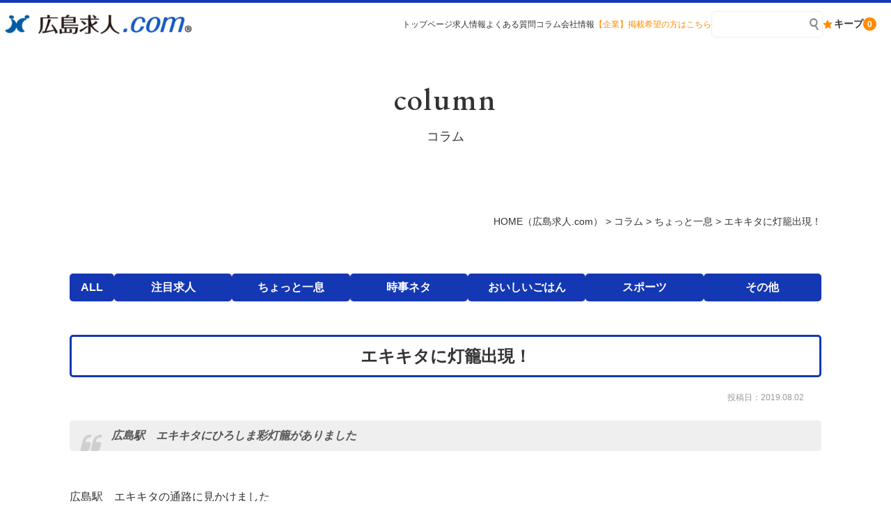

--- FILE ---
content_type: text/html; charset=UTF-8
request_url: https://www.xn--gmqv06a97ahz3a.com/column/14675/
body_size: 13773
content:
<!DOCTYPE html>
<html lang="ja">

<head>
	<meta charset="UTF-8">
	<meta content="IE=edge" http-equiv="X-UA-Compatible">

	<meta name="viewport" content="width=device-width,user-scalable=yes,initial-scale=1,maximum-scale=3" />
	<title itemprop="name">エキキタに灯籠出現！｜ちょっと一息｜コラム｜【広島求人.com】正社員・バイトなどの転職情報・求人情報サイト＜毎日更新！＞</title>

	<meta name="description" content="エキキタに灯籠出現！のページです。広島駅エキキタにひろしま彩灯籠がありました&nbsp;広島駅エキキタの通路に見かけました梅雨も明けて、夏本番！広島駅に、なんとこんな灯籠が出現！！&nbsp;広島駅北...">
	<meta name="keywords" content="広島,求人,バイト,転職,就活,就職活動,パート,派遣,事務,採用">
	<!-- skype電話番号自動変換対策 -->
	<meta name="SKYPE_TOOLBAR" content="SKYPE_TOOLBAR_PARSER_COMPATIBLE">
	<!-- 番号自動変換対策 -->
	<meta name="format-detection" content="telephone=no">

	<link rel="pingback" href="https://www.xn--gmqv06a97ahz3a.com/wp/xmlrpc.php">
	<link rel="alternate" type="application/rss+xml" title="【広島求人.com】正社員・バイトなどの転職情報・求人情報サイト＜毎日更新！＞ RSS Feed.92" href="https://www.xn--gmqv06a97ahz3a.com/feed/rss/">
	<link rel="alternate" type="application/atom+xml" title="Atom 0.3" href="https://www.xn--gmqv06a97ahz3a.com/feed/atom/">
	<!-- Google tag (gtag.js) -->
<script async src="https://www.googletagmanager.com/gtag/js?id=G-EDYMY8KEY4"></script>
<script>
  window.dataLayer = window.dataLayer || [];
  function gtag(){dataLayer.push(arguments);}
  gtag('js', new Date());

  gtag('config', 'G-EDYMY8KEY4');
</script>
	
	<meta name='robots' content='max-image-preview:large' />
<link rel='dns-prefetch' href='//cdn.jsdelivr.net' />
<link rel='dns-prefetch' href='//cdn.lineicons.com' />
<link rel='dns-prefetch' href='//netdna.bootstrapcdn.com' />
<script type="text/javascript">
window._wpemojiSettings = {"baseUrl":"https:\/\/s.w.org\/images\/core\/emoji\/14.0.0\/72x72\/","ext":".png","svgUrl":"https:\/\/s.w.org\/images\/core\/emoji\/14.0.0\/svg\/","svgExt":".svg","source":{"concatemoji":"https:\/\/www.xn--gmqv06a97ahz3a.com\/wp\/wp-includes\/js\/wp-emoji-release.min.js?ver=6.3.1"}};
/*! This file is auto-generated */
!function(i,n){var o,s,e;function c(e){try{var t={supportTests:e,timestamp:(new Date).valueOf()};sessionStorage.setItem(o,JSON.stringify(t))}catch(e){}}function p(e,t,n){e.clearRect(0,0,e.canvas.width,e.canvas.height),e.fillText(t,0,0);var t=new Uint32Array(e.getImageData(0,0,e.canvas.width,e.canvas.height).data),r=(e.clearRect(0,0,e.canvas.width,e.canvas.height),e.fillText(n,0,0),new Uint32Array(e.getImageData(0,0,e.canvas.width,e.canvas.height).data));return t.every(function(e,t){return e===r[t]})}function u(e,t,n){switch(t){case"flag":return n(e,"\ud83c\udff3\ufe0f\u200d\u26a7\ufe0f","\ud83c\udff3\ufe0f\u200b\u26a7\ufe0f")?!1:!n(e,"\ud83c\uddfa\ud83c\uddf3","\ud83c\uddfa\u200b\ud83c\uddf3")&&!n(e,"\ud83c\udff4\udb40\udc67\udb40\udc62\udb40\udc65\udb40\udc6e\udb40\udc67\udb40\udc7f","\ud83c\udff4\u200b\udb40\udc67\u200b\udb40\udc62\u200b\udb40\udc65\u200b\udb40\udc6e\u200b\udb40\udc67\u200b\udb40\udc7f");case"emoji":return!n(e,"\ud83e\udef1\ud83c\udffb\u200d\ud83e\udef2\ud83c\udfff","\ud83e\udef1\ud83c\udffb\u200b\ud83e\udef2\ud83c\udfff")}return!1}function f(e,t,n){var r="undefined"!=typeof WorkerGlobalScope&&self instanceof WorkerGlobalScope?new OffscreenCanvas(300,150):i.createElement("canvas"),a=r.getContext("2d",{willReadFrequently:!0}),o=(a.textBaseline="top",a.font="600 32px Arial",{});return e.forEach(function(e){o[e]=t(a,e,n)}),o}function t(e){var t=i.createElement("script");t.src=e,t.defer=!0,i.head.appendChild(t)}"undefined"!=typeof Promise&&(o="wpEmojiSettingsSupports",s=["flag","emoji"],n.supports={everything:!0,everythingExceptFlag:!0},e=new Promise(function(e){i.addEventListener("DOMContentLoaded",e,{once:!0})}),new Promise(function(t){var n=function(){try{var e=JSON.parse(sessionStorage.getItem(o));if("object"==typeof e&&"number"==typeof e.timestamp&&(new Date).valueOf()<e.timestamp+604800&&"object"==typeof e.supportTests)return e.supportTests}catch(e){}return null}();if(!n){if("undefined"!=typeof Worker&&"undefined"!=typeof OffscreenCanvas&&"undefined"!=typeof URL&&URL.createObjectURL&&"undefined"!=typeof Blob)try{var e="postMessage("+f.toString()+"("+[JSON.stringify(s),u.toString(),p.toString()].join(",")+"));",r=new Blob([e],{type:"text/javascript"}),a=new Worker(URL.createObjectURL(r),{name:"wpTestEmojiSupports"});return void(a.onmessage=function(e){c(n=e.data),a.terminate(),t(n)})}catch(e){}c(n=f(s,u,p))}t(n)}).then(function(e){for(var t in e)n.supports[t]=e[t],n.supports.everything=n.supports.everything&&n.supports[t],"flag"!==t&&(n.supports.everythingExceptFlag=n.supports.everythingExceptFlag&&n.supports[t]);n.supports.everythingExceptFlag=n.supports.everythingExceptFlag&&!n.supports.flag,n.DOMReady=!1,n.readyCallback=function(){n.DOMReady=!0}}).then(function(){return e}).then(function(){var e;n.supports.everything||(n.readyCallback(),(e=n.source||{}).concatemoji?t(e.concatemoji):e.wpemoji&&e.twemoji&&(t(e.twemoji),t(e.wpemoji)))}))}((window,document),window._wpemojiSettings);
</script>
<style type="text/css">
img.wp-smiley,
img.emoji {
	display: inline !important;
	border: none !important;
	box-shadow: none !important;
	height: 1em !important;
	width: 1em !important;
	margin: 0 0.07em !important;
	vertical-align: -0.1em !important;
	background: none !important;
	padding: 0 !important;
}
</style>
	<link rel='stylesheet' id='wp-block-library-css' href='https://www.xn--gmqv06a97ahz3a.com/wp/wp-includes/css/dist/block-library/style.min.css?ver=6.3.1' type='text/css' media='all' />
<style id='classic-theme-styles-inline-css' type='text/css'>
/*! This file is auto-generated */
.wp-block-button__link{color:#fff;background-color:#32373c;border-radius:9999px;box-shadow:none;text-decoration:none;padding:calc(.667em + 2px) calc(1.333em + 2px);font-size:1.125em}.wp-block-file__button{background:#32373c;color:#fff;text-decoration:none}
</style>
<style id='global-styles-inline-css' type='text/css'>
body{--wp--preset--color--black: #000000;--wp--preset--color--cyan-bluish-gray: #abb8c3;--wp--preset--color--white: #ffffff;--wp--preset--color--pale-pink: #f78da7;--wp--preset--color--vivid-red: #cf2e2e;--wp--preset--color--luminous-vivid-orange: #ff6900;--wp--preset--color--luminous-vivid-amber: #fcb900;--wp--preset--color--light-green-cyan: #7bdcb5;--wp--preset--color--vivid-green-cyan: #00d084;--wp--preset--color--pale-cyan-blue: #8ed1fc;--wp--preset--color--vivid-cyan-blue: #0693e3;--wp--preset--color--vivid-purple: #9b51e0;--wp--preset--gradient--vivid-cyan-blue-to-vivid-purple: linear-gradient(135deg,rgba(6,147,227,1) 0%,rgb(155,81,224) 100%);--wp--preset--gradient--light-green-cyan-to-vivid-green-cyan: linear-gradient(135deg,rgb(122,220,180) 0%,rgb(0,208,130) 100%);--wp--preset--gradient--luminous-vivid-amber-to-luminous-vivid-orange: linear-gradient(135deg,rgba(252,185,0,1) 0%,rgba(255,105,0,1) 100%);--wp--preset--gradient--luminous-vivid-orange-to-vivid-red: linear-gradient(135deg,rgba(255,105,0,1) 0%,rgb(207,46,46) 100%);--wp--preset--gradient--very-light-gray-to-cyan-bluish-gray: linear-gradient(135deg,rgb(238,238,238) 0%,rgb(169,184,195) 100%);--wp--preset--gradient--cool-to-warm-spectrum: linear-gradient(135deg,rgb(74,234,220) 0%,rgb(151,120,209) 20%,rgb(207,42,186) 40%,rgb(238,44,130) 60%,rgb(251,105,98) 80%,rgb(254,248,76) 100%);--wp--preset--gradient--blush-light-purple: linear-gradient(135deg,rgb(255,206,236) 0%,rgb(152,150,240) 100%);--wp--preset--gradient--blush-bordeaux: linear-gradient(135deg,rgb(254,205,165) 0%,rgb(254,45,45) 50%,rgb(107,0,62) 100%);--wp--preset--gradient--luminous-dusk: linear-gradient(135deg,rgb(255,203,112) 0%,rgb(199,81,192) 50%,rgb(65,88,208) 100%);--wp--preset--gradient--pale-ocean: linear-gradient(135deg,rgb(255,245,203) 0%,rgb(182,227,212) 50%,rgb(51,167,181) 100%);--wp--preset--gradient--electric-grass: linear-gradient(135deg,rgb(202,248,128) 0%,rgb(113,206,126) 100%);--wp--preset--gradient--midnight: linear-gradient(135deg,rgb(2,3,129) 0%,rgb(40,116,252) 100%);--wp--preset--font-size--small: 13px;--wp--preset--font-size--medium: 20px;--wp--preset--font-size--large: 36px;--wp--preset--font-size--x-large: 42px;--wp--preset--spacing--20: 0.44rem;--wp--preset--spacing--30: 0.67rem;--wp--preset--spacing--40: 1rem;--wp--preset--spacing--50: 1.5rem;--wp--preset--spacing--60: 2.25rem;--wp--preset--spacing--70: 3.38rem;--wp--preset--spacing--80: 5.06rem;--wp--preset--shadow--natural: 6px 6px 9px rgba(0, 0, 0, 0.2);--wp--preset--shadow--deep: 12px 12px 50px rgba(0, 0, 0, 0.4);--wp--preset--shadow--sharp: 6px 6px 0px rgba(0, 0, 0, 0.2);--wp--preset--shadow--outlined: 6px 6px 0px -3px rgba(255, 255, 255, 1), 6px 6px rgba(0, 0, 0, 1);--wp--preset--shadow--crisp: 6px 6px 0px rgba(0, 0, 0, 1);}:where(.is-layout-flex){gap: 0.5em;}:where(.is-layout-grid){gap: 0.5em;}body .is-layout-flow > .alignleft{float: left;margin-inline-start: 0;margin-inline-end: 2em;}body .is-layout-flow > .alignright{float: right;margin-inline-start: 2em;margin-inline-end: 0;}body .is-layout-flow > .aligncenter{margin-left: auto !important;margin-right: auto !important;}body .is-layout-constrained > .alignleft{float: left;margin-inline-start: 0;margin-inline-end: 2em;}body .is-layout-constrained > .alignright{float: right;margin-inline-start: 2em;margin-inline-end: 0;}body .is-layout-constrained > .aligncenter{margin-left: auto !important;margin-right: auto !important;}body .is-layout-constrained > :where(:not(.alignleft):not(.alignright):not(.alignfull)){max-width: var(--wp--style--global--content-size);margin-left: auto !important;margin-right: auto !important;}body .is-layout-constrained > .alignwide{max-width: var(--wp--style--global--wide-size);}body .is-layout-flex{display: flex;}body .is-layout-flex{flex-wrap: wrap;align-items: center;}body .is-layout-flex > *{margin: 0;}body .is-layout-grid{display: grid;}body .is-layout-grid > *{margin: 0;}:where(.wp-block-columns.is-layout-flex){gap: 2em;}:where(.wp-block-columns.is-layout-grid){gap: 2em;}:where(.wp-block-post-template.is-layout-flex){gap: 1.25em;}:where(.wp-block-post-template.is-layout-grid){gap: 1.25em;}.has-black-color{color: var(--wp--preset--color--black) !important;}.has-cyan-bluish-gray-color{color: var(--wp--preset--color--cyan-bluish-gray) !important;}.has-white-color{color: var(--wp--preset--color--white) !important;}.has-pale-pink-color{color: var(--wp--preset--color--pale-pink) !important;}.has-vivid-red-color{color: var(--wp--preset--color--vivid-red) !important;}.has-luminous-vivid-orange-color{color: var(--wp--preset--color--luminous-vivid-orange) !important;}.has-luminous-vivid-amber-color{color: var(--wp--preset--color--luminous-vivid-amber) !important;}.has-light-green-cyan-color{color: var(--wp--preset--color--light-green-cyan) !important;}.has-vivid-green-cyan-color{color: var(--wp--preset--color--vivid-green-cyan) !important;}.has-pale-cyan-blue-color{color: var(--wp--preset--color--pale-cyan-blue) !important;}.has-vivid-cyan-blue-color{color: var(--wp--preset--color--vivid-cyan-blue) !important;}.has-vivid-purple-color{color: var(--wp--preset--color--vivid-purple) !important;}.has-black-background-color{background-color: var(--wp--preset--color--black) !important;}.has-cyan-bluish-gray-background-color{background-color: var(--wp--preset--color--cyan-bluish-gray) !important;}.has-white-background-color{background-color: var(--wp--preset--color--white) !important;}.has-pale-pink-background-color{background-color: var(--wp--preset--color--pale-pink) !important;}.has-vivid-red-background-color{background-color: var(--wp--preset--color--vivid-red) !important;}.has-luminous-vivid-orange-background-color{background-color: var(--wp--preset--color--luminous-vivid-orange) !important;}.has-luminous-vivid-amber-background-color{background-color: var(--wp--preset--color--luminous-vivid-amber) !important;}.has-light-green-cyan-background-color{background-color: var(--wp--preset--color--light-green-cyan) !important;}.has-vivid-green-cyan-background-color{background-color: var(--wp--preset--color--vivid-green-cyan) !important;}.has-pale-cyan-blue-background-color{background-color: var(--wp--preset--color--pale-cyan-blue) !important;}.has-vivid-cyan-blue-background-color{background-color: var(--wp--preset--color--vivid-cyan-blue) !important;}.has-vivid-purple-background-color{background-color: var(--wp--preset--color--vivid-purple) !important;}.has-black-border-color{border-color: var(--wp--preset--color--black) !important;}.has-cyan-bluish-gray-border-color{border-color: var(--wp--preset--color--cyan-bluish-gray) !important;}.has-white-border-color{border-color: var(--wp--preset--color--white) !important;}.has-pale-pink-border-color{border-color: var(--wp--preset--color--pale-pink) !important;}.has-vivid-red-border-color{border-color: var(--wp--preset--color--vivid-red) !important;}.has-luminous-vivid-orange-border-color{border-color: var(--wp--preset--color--luminous-vivid-orange) !important;}.has-luminous-vivid-amber-border-color{border-color: var(--wp--preset--color--luminous-vivid-amber) !important;}.has-light-green-cyan-border-color{border-color: var(--wp--preset--color--light-green-cyan) !important;}.has-vivid-green-cyan-border-color{border-color: var(--wp--preset--color--vivid-green-cyan) !important;}.has-pale-cyan-blue-border-color{border-color: var(--wp--preset--color--pale-cyan-blue) !important;}.has-vivid-cyan-blue-border-color{border-color: var(--wp--preset--color--vivid-cyan-blue) !important;}.has-vivid-purple-border-color{border-color: var(--wp--preset--color--vivid-purple) !important;}.has-vivid-cyan-blue-to-vivid-purple-gradient-background{background: var(--wp--preset--gradient--vivid-cyan-blue-to-vivid-purple) !important;}.has-light-green-cyan-to-vivid-green-cyan-gradient-background{background: var(--wp--preset--gradient--light-green-cyan-to-vivid-green-cyan) !important;}.has-luminous-vivid-amber-to-luminous-vivid-orange-gradient-background{background: var(--wp--preset--gradient--luminous-vivid-amber-to-luminous-vivid-orange) !important;}.has-luminous-vivid-orange-to-vivid-red-gradient-background{background: var(--wp--preset--gradient--luminous-vivid-orange-to-vivid-red) !important;}.has-very-light-gray-to-cyan-bluish-gray-gradient-background{background: var(--wp--preset--gradient--very-light-gray-to-cyan-bluish-gray) !important;}.has-cool-to-warm-spectrum-gradient-background{background: var(--wp--preset--gradient--cool-to-warm-spectrum) !important;}.has-blush-light-purple-gradient-background{background: var(--wp--preset--gradient--blush-light-purple) !important;}.has-blush-bordeaux-gradient-background{background: var(--wp--preset--gradient--blush-bordeaux) !important;}.has-luminous-dusk-gradient-background{background: var(--wp--preset--gradient--luminous-dusk) !important;}.has-pale-ocean-gradient-background{background: var(--wp--preset--gradient--pale-ocean) !important;}.has-electric-grass-gradient-background{background: var(--wp--preset--gradient--electric-grass) !important;}.has-midnight-gradient-background{background: var(--wp--preset--gradient--midnight) !important;}.has-small-font-size{font-size: var(--wp--preset--font-size--small) !important;}.has-medium-font-size{font-size: var(--wp--preset--font-size--medium) !important;}.has-large-font-size{font-size: var(--wp--preset--font-size--large) !important;}.has-x-large-font-size{font-size: var(--wp--preset--font-size--x-large) !important;}
.wp-block-navigation a:where(:not(.wp-element-button)){color: inherit;}
:where(.wp-block-post-template.is-layout-flex){gap: 1.25em;}:where(.wp-block-post-template.is-layout-grid){gap: 1.25em;}
:where(.wp-block-columns.is-layout-flex){gap: 2em;}:where(.wp-block-columns.is-layout-grid){gap: 2em;}
.wp-block-pullquote{font-size: 1.5em;line-height: 1.6;}
</style>
<link rel='stylesheet' id='LineIcons-css' href='//cdn.lineicons.com/1.0.1/LineIcons.min.css?ver=4.7.0' type='text/css' media='all' />
<link rel='stylesheet' id='style-css' href='https://www.xn--gmqv06a97ahz3a.com/wp/wp-content/themes/rcnt/style.css' type='text/css' media='all' />
<link rel='stylesheet' id='page-css' href='https://www.xn--gmqv06a97ahz3a.com/wp/wp-content/themes/rcnt/css/page.css' type='text/css' media='all' />
<link rel='stylesheet' id='fontawesome-css' href='//netdna.bootstrapcdn.com/font-awesome/4.7.0/css/font-awesome.min.css?ver=4.7.0' type='text/css' media='all' />
<link rel='stylesheet' id='fancybox-css' href='https://www.xn--gmqv06a97ahz3a.com/wp/wp-content/plugins/easy-fancybox/fancybox/1.5.4/jquery.fancybox.min.css?ver=6.3.1' type='text/css' media='screen' />
<script type='text/javascript' src='https://www.xn--gmqv06a97ahz3a.com/wp/wp-includes/js/jquery/jquery.min.js?ver=3.7.0' id='jquery-core-js'></script>
<script type='text/javascript' src='https://www.xn--gmqv06a97ahz3a.com/wp/wp-includes/js/jquery/jquery-migrate.min.js?ver=3.4.1' id='jquery-migrate-js'></script>
<link rel="https://api.w.org/" href="https://www.xn--gmqv06a97ahz3a.com/wp-json/" /><link rel="alternate" type="application/json" href="https://www.xn--gmqv06a97ahz3a.com/wp-json/wp/v2/posts/14675" /><link rel="EditURI" type="application/rsd+xml" title="RSD" href="https://www.xn--gmqv06a97ahz3a.com/wp/xmlrpc.php?rsd" />
<meta name="generator" content="WordPress 6.3.1" />
<link rel="canonical" href="https://www.xn--gmqv06a97ahz3a.com/column/14675/" />
<link rel='shortlink' href='https://www.xn--gmqv06a97ahz3a.com/?p=14675' />
<link rel="alternate" type="application/json+oembed" href="https://www.xn--gmqv06a97ahz3a.com/wp-json/oembed/1.0/embed?url=https%3A%2F%2Fwww.xn--gmqv06a97ahz3a.com%2Fcolumn%2F14675%2F" />
<link rel="alternate" type="text/xml+oembed" href="https://www.xn--gmqv06a97ahz3a.com/wp-json/oembed/1.0/embed?url=https%3A%2F%2Fwww.xn--gmqv06a97ahz3a.com%2Fcolumn%2F14675%2F&#038;format=xml" />
<noscript><style>.lazyload[data-src]{display:none !important;}</style></noscript><style>.lazyload{background-image:none !important;}.lazyload:before{background-image:none !important;}</style><style>.wp-block-gallery.is-cropped .blocks-gallery-item picture{height:100%;width:100%;}</style><link rel="icon" href="https://www.xn--gmqv06a97ahz3a.com/wp/wp-content/uploads/2023/08/cropped-favicon-32x32.jpg" sizes="32x32" />
<link rel="icon" href="https://www.xn--gmqv06a97ahz3a.com/wp/wp-content/uploads/2023/08/cropped-favicon-192x192.jpg" sizes="192x192" />
<link rel="apple-touch-icon" href="https://www.xn--gmqv06a97ahz3a.com/wp/wp-content/uploads/2023/08/cropped-favicon-180x180.jpg" />
<meta name="msapplication-TileImage" content="https://www.xn--gmqv06a97ahz3a.com/wp/wp-content/uploads/2023/08/cropped-favicon-270x270.jpg" />

	
	<!-- OGP設定 -->
<meta property="og:title" content="エキキタに灯籠出現！" />
<meta property="og:image" content="https://www.xn--gmqv06a97ahz3a.com/wp/wp-content/uploads/2019/07/825a38c3cb99a8336a0382c57c7515a2-350x263.jpg" />
<meta property="og:description" content="広島駅　エキキタにひろしま彩灯籠がありました広島駅　エキキタの通路に見かけました梅雨も明けて、夏本番！広島駅に、なんとこんな灯籠が出現！！広島駅北の南北通路に鮮やかな灯籠がありま…" />
<meta property="fb:app_id" content="290071644680558" />
<meta property="og:type" content="article">
<meta property="og:url" content="https://www.xn--gmqv06a97ahz3a.com/column/14675/" />
<meta property="og:site_name" content="エキキタに灯籠出現！｜ちょっと一息｜コラム｜【広島求人.com】正社員・バイトなどの転職情報・求人情報サイト＜毎日更新！＞" />
	<script type="application/ld+json">
		{
			"@context": "https://schema.org",
			"@type": "Organization",
			"logo": "https://www.xn--gmqv06a97ahz3a.com/wp/wp-content/uploads/2023/09/logo.png",
			"name": "有限会社　週刊求人社",
			"description": "エキキタに灯籠出現！のページです。広島駅エキキタにひろしま彩灯籠がありました&nbsp;広島駅エキキタの通路に見かけました梅雨も明けて、夏本番！広島駅に、なんとこんな灯籠が出現！！&nbsp;広島駅北...",
			"founder": "齋藤　興志郎",
			"foundingDate": "1974年1月14日",
			"address": {
				"@type": "PostalAddress",
				"postalCode": "732-0052",
				"addressRegion": "広島県",
				"addressLocality": "広島市",
				"streetAddress": "東区光町1-11-5 チサンマンション206"
			},
			"telephone": "082-264-2811",
			"faxNumber": "082-261-8184",
			"email": "info@s-kyujinsha.com",
			"url": "https://www.xn--gmqv06a97ahz3a.com"

		}
	</script>

	
</head>

<body id="top" class="post-template-default single single-post postid-14675 single-format-standard wp-custom-logo" data-scrollstop="">

	<div id="fb-root"></div>
<script async defer crossorigin="anonymous" src="https://connect.facebook.net/ja_JP/sdk.js#xfbml=1&version=v10.0" nonce="cdRu9njC"></script>
	<div class="tab_und hdr-slidemenu">

	<div class="hdr-logo u-flex u-flex-jcsb u-flex-aic">
		<div class="hdr-logo__img">
		<a href="https://www.xn--gmqv06a97ahz3a.com/" class="custom-logo-link" rel="home"><picture><source  sizes='(max-width: 490px) 100vw, 490px' type="image/webp" data-srcset="https://www.xn--gmqv06a97ahz3a.com/wp/wp-content/uploads/2023/09/logo.png.webp 490w, https://www.xn--gmqv06a97ahz3a.com/wp/wp-content/uploads/2023/09/logo-350x37.png.webp 350w"><img width="490" height="52" src="[data-uri]" class="custom-logo lazyload" alt="【広島求人.com】正社員・バイトなどの転職情報・求人情報サイト＜毎日更新！＞" decoding="async"   data-eio="p" data-src="https://www.xn--gmqv06a97ahz3a.com/wp/wp-content/uploads/2023/09/logo.png" data-srcset="https://www.xn--gmqv06a97ahz3a.com/wp/wp-content/uploads/2023/09/logo.png 490w, https://www.xn--gmqv06a97ahz3a.com/wp/wp-content/uploads/2023/09/logo-350x37.png 350w" data-sizes="auto" data-eio-rwidth="490" data-eio-rheight="52" /><noscript><img width="490" height="52" src="https://www.xn--gmqv06a97ahz3a.com/wp/wp-content/uploads/2023/09/logo.png" class="custom-logo" alt="【広島求人.com】正社員・バイトなどの転職情報・求人情報サイト＜毎日更新！＞" decoding="async" srcset="https://www.xn--gmqv06a97ahz3a.com/wp/wp-content/uploads/2023/09/logo.png 490w, https://www.xn--gmqv06a97ahz3a.com/wp/wp-content/uploads/2023/09/logo-350x37.png 350w" sizes="(max-width: 490px) 100vw, 490px" data-eio="l" /></noscript></picture></a>		</div>

		<div class="header-logo__menu tab_und">
			<span class="menu-bar -close">
				<span class="menu-bar__parts"></span>
				<span class="menu-bar__parts"></span>
				<span class="menu-bar__parts"></span>
			</span>
		</div>
	</div>
	<div class="hdr-slidemenu-inner">
		<div class="hdr-slidemenu__search">
			<div class="hdr-slidemenu__title">求人検索</div>
			<!-- 求人絞り込みエリア -->
			<div class="filter-area">
				<form action="https://www.xn--gmqv06a97ahz3a.com/offers/" method="get" class="filter-area__inner u-flex u-flex-fww u-flex-jcc u-flex-aic">
					<div class="filter-area__input u-flex u-flex-jcc">
											<div class="filter-area__input-item -select">
							<select id="jobType" name="offercategory" class="filter-area__input-item-select -color-secondary">
								<option value="" disabled selected>職種検索</option>
																	<option value="1">営業・事務</option>
																	<option value="2">販売・飲食・サービス</option>
																	<option value="3">医療・介護</option>
																	<option value="11">栄養士・管理栄養士</option>
																	<option value="4">工場内製造・作業</option>
																	<option value="12">食品製造・加工</option>
																	<option value="5">調理・調理補助</option>
																	<option value="6">建築・土木・建設・設計</option>
																	<option value="7">配送・ドライバー</option>
																	<option value="8">警備・清掃・ビル管理</option>
																	<option value="9">軽作業</option>
																	<option value="10">他の職種（技術・専門職）</option>
															</select>
						</div>
													<div class="filter-area__input-item -select">
								<select id="employment" name="system" class="filter-area__input-item-select -color-secondary">
									<option value="" disabled selected>雇用形態検索</option>
																			<option value="1">正社員</option>
																			<option value="2">契約社員</option>
																			<option value="3">パート・アルバイト</option>
																			<option value="4">派　遣</option>
																			<option value="6">ほかの雇用形態</option>
																	</select>
							</div>
												<div class="filter-area__input-item -select">
							<select id="areas" name="area"class="filter-area__input-item-select -color-secondary">
								<option value="" disabled selected>エリア検索</option>
																	<option value="1">中区</option>
																	<option value="2">東区</option>
																	<option value="3">南区</option>
																	<option value="4">西区</option>
																	<option value="5">安佐北区</option>
																	<option value="6">安佐南区</option>
																	<option value="7">佐伯区</option>
																	<option value="8">廿日市市</option>
																	<option value="9">安芸区・安芸郡</option>
																	<option value="10">ほかのエリア</option>
															</select>
						</div>
										</div>
					<div class="filter-area__input-item">
						<input type="text" id="freeInput" name="offers-word" placeholder="フリーワード" class="filter-area__input-item-text -color-secondary">
					</div>
					<div class="filter-area__submit -navi"><button type="submit" class="filter-area__submit-btn">検索</button></div>
				</form>
			</div>
		</div>
		<div class="hdr-slidemenu__pickup">
			<div class="hdr-slidemenu__pickuparea u-flex u-flex-fww u-flex-jcc">
				<a href="https://www.xn--gmqv06a97ahz3a.com/ofrs/coms-rec-top/" class="hdr-slidemenu__pickuparea-item">募集中の求人</a>
			</div>
		</div>
		<div class="hdr-slidemenu__cnv">
			<div class="hdr-slidemenu__title">職業紹介承ります</div>
			<div class="hdr-slidemenu__cnvarea u-flex u-flex-fww">
				<a href="tel:0120660833" class="hdr-slidemenu__cnvarea-item -tel">
					<span class="hdr-slidemenu__cnvarea-item-tel">0120-660-833</span>
					<span class="hdr-slidemenu__cnvarea-item-add">受付時間（月～金）<br>9:00～18:00</span>
				</a>
				<a href="https://www.xn--gmqv06a97ahz3a.com/contact/" class="hdr-slidemenu__cnvarea-item -mail">
					<span class="hdr-slidemenu__cnvarea-item-mail">ご相談・お問い合わせ</span>
				</a>
			</div>
		</div>
		<div class="hdr-slidemenu__others">
			<div class="hdr-slidemenu__title">その他情報はこちら</div>
			<ul class="hdr-slidemenu__others-list">
				<li class="hdr-slidemenu__others-list-item"><a href="https://www.xn--gmqv06a97ahz3a.com/column/">コラム</a></li>
				<li class="hdr-slidemenu__others-list-item"><a href="https://www.xn--gmqv06a97ahz3a.com/faq/">よくある質問</a></li>
				<li class="hdr-slidemenu__others-list-item"><a href="https://www.xn--gmqv06a97ahz3a.com/company/">会社情報</a></li>
				<li class="hdr-slidemenu__others-list-item"><a href="https://www.s-kyujinsha.com/" target="_blank" rel="noopener">【企業】掲載希望の方はこちら</a></li>
				<li class="hdr-slidemenu__others-list-item"><a href="https://www.xn--gmqv06a97ahz3a.com/terms/">利用規約</a></li>
				<li class="hdr-slidemenu__others-list-item"><a href="https://www.xn--gmqv06a97ahz3a.com/privacy/">プライバシーポリシー</a></li>
				<li class="hdr-slidemenu__others-list-item"><a href="https://www.xn--gmqv06a97ahz3a.com/sitemap/">サイトマップ</a></li>
			</ul>
		</div>
	</div>

</div>
	<div class="body-inner">

		<header id="scroll_stop_" class="hdr" role="banner">

			<div class="hdr-logo u-flex u-flex-jcsb u-flex-aic">

				<div class="hdr-logo__menu tab_und">
					<span class="menu-bar -open">
						<span class="menu-bar__parts"></span>
						<span class="menu-bar__parts"></span>
						<span class="menu-bar__parts"></span>
					</span>
				</div>
			</div>
		<div class="hdr-inner u-flex u-flex-jcsb u-flex-aic">
			<div class="hdr-inner__logo">
					<div class="hdr-logo__img">
					<a href="https://www.xn--gmqv06a97ahz3a.com/" class="custom-logo-link" rel="home"><picture><source  sizes='(max-width: 490px) 100vw, 490px' type="image/webp" data-srcset="https://www.xn--gmqv06a97ahz3a.com/wp/wp-content/uploads/2023/09/logo.png.webp 490w, https://www.xn--gmqv06a97ahz3a.com/wp/wp-content/uploads/2023/09/logo-350x37.png.webp 350w"><img width="490" height="52" src="[data-uri]" class="custom-logo lazyload" alt="【広島求人.com】正社員・バイトなどの転職情報・求人情報サイト＜毎日更新！＞" decoding="async"   data-eio="p" data-src="https://www.xn--gmqv06a97ahz3a.com/wp/wp-content/uploads/2023/09/logo.png" data-srcset="https://www.xn--gmqv06a97ahz3a.com/wp/wp-content/uploads/2023/09/logo.png 490w, https://www.xn--gmqv06a97ahz3a.com/wp/wp-content/uploads/2023/09/logo-350x37.png 350w" data-sizes="auto" data-eio-rwidth="490" data-eio-rheight="52" /><noscript><img width="490" height="52" src="https://www.xn--gmqv06a97ahz3a.com/wp/wp-content/uploads/2023/09/logo.png" class="custom-logo" alt="【広島求人.com】正社員・バイトなどの転職情報・求人情報サイト＜毎日更新！＞" decoding="async" srcset="https://www.xn--gmqv06a97ahz3a.com/wp/wp-content/uploads/2023/09/logo.png 490w, https://www.xn--gmqv06a97ahz3a.com/wp/wp-content/uploads/2023/09/logo-350x37.png 350w" sizes="(max-width: 490px) 100vw, 490px" data-eio="l" /></noscript></picture></a>					</div>
			</div>
			<div class="hdr-inner__others u-flex u-flex-jcsb u-flex-aic">
				<!-- ナビゲーション -->
				
<nav class="hdr-nav pc">
	<ul class="hdr-nav-list u-flex u-flex-jcc">
					<li class="hdr-nav-list__item">
				<a href="https://www.xn--gmqv06a97ahz3a.com/" class="hdr-nav-list__item-link" title="トップページ" target=""><span class="hdr-nav-list__item-link-inner">トップページ</span></a>
			</li>
					<li class="hdr-nav-list__item">
				<a href="https://www.xn--gmqv06a97ahz3a.com/offers/" class="hdr-nav-list__item-link" title="求人情報" target=""><span class="hdr-nav-list__item-link-inner">求人情報</span></a>
			</li>
					<li class="hdr-nav-list__item">
				<a href="https://www.xn--gmqv06a97ahz3a.com/faq/" class="hdr-nav-list__item-link" title="よくある質問" target=""><span class="hdr-nav-list__item-link-inner">よくある質問</span></a>
			</li>
					<li class="hdr-nav-list__item">
				<a href="https://www.xn--gmqv06a97ahz3a.com/column/" class="hdr-nav-list__item-link" title="コラム" target=""><span class="hdr-nav-list__item-link-inner">コラム</span></a>
			</li>
					<li class="hdr-nav-list__item">
				<a href="https://www.xn--gmqv06a97ahz3a.com/company/" class="hdr-nav-list__item-link" title="会社情報" target=""><span class="hdr-nav-list__item-link-inner">会社情報</span></a>
			</li>
				<li class="hdr-nav-list__item">
			<a href="https://www.s-kyujinsha.com/" class="hdr-nav-list__item-link -orange" title="" target="__blank"><span class="hdr-nav-list__item-link-inner">【企業】掲載希望の方はこちら</span></a>
		</li>
	</ul>
</nav>				<div class="hdr-search search-box pc">
					<form method="get" action="https://www.xn--gmqv06a97ahz3a.com" class="searchBlock" role="search">
						<input type="text" name="s" id="sInput">
						<input type="submit" onClick="void(this.form.submit());return false" id="sSubmit" class="submit submit-button" value="" />
					</form>
				</div>
				<div class="hdr-keep keep-box">
					<a href="#keep-pop" class="keep-box__inner fancybox-inline">キープ</a>
					<div class="keep-box__num"></div>
					<div class="fancybox-hidden keep-pop" id="keep-pop">
						
												<div class="keep-list">
													</div>

					</div>
				</div>
			</div>
			
		</div>


		</header>

		
<main class="mct mct-column" role="main">

		<header class="pageHeader u-flex u-flex-fdc u-flex-aic">
		<div class="page-slug" lang="en">column</div>		<h1 class="entry-title" lang="ja">コラム</h1>	</header>
	<div class="widthBase">	<div class="breadcrumb" itemprop="breadcrumb">
		<!-- Breadcrumb NavXT 7.2.0 -->
<span property="itemListElement" typeof="ListItem"><a property="item" typeof="WebPage" title="HOME（広島求人.com）" href="https://www.xn--gmqv06a97ahz3a.com" class="home"><span property="name">HOME<span class="pc">（広島求人.com）</span></span></a><meta property="position" content="1"></span> &gt; <span property="itemListElement" typeof="ListItem"><a property="item" typeof="WebPage" title="Go to the コラム カテゴリー archives." href="https://www.xn--gmqv06a97ahz3a.com/column/" class="taxonomy category" ><span property="name">コラム</span></a><meta property="position" content="2"></span> &gt; <span property="itemListElement" typeof="ListItem"><a property="item" typeof="WebPage" title="Go to the ちょっと一息 カテゴリー archives." href="https://www.xn--gmqv06a97ahz3a.com/column/column-break/" class="taxonomy category" ><span property="name">ちょっと一息</span></a><meta property="position" content="3"></span> &gt; <span property="itemListElement" typeof="ListItem"><span property="name" class="post post-post current-item">エキキタに灯籠出現！</span><meta property="url" content="https://www.xn--gmqv06a97ahz3a.com/column/14675/"><meta property="position" content="4"></span>	</div>
	
	<div class="both"></div></div>

			<div class="widthBase">
            <div class="section">
                <div class="blog_container clearfix">
                                                        <ul class="blog-cats u-flex u-flex-fww">
                        <li class="blog-cats__item"><a href="https://www.xn--gmqv06a97ahz3a.com/column/" class="blog-cats__item-link">ALL</a></li>
                                                <li class="blog-cats__item"><a href="https://www.xn--gmqv06a97ahz3a.com/column/column-focus" class="blog-cats__item-link">注目求人</a></li>
                                                <li class="blog-cats__item"><a href="https://www.xn--gmqv06a97ahz3a.com/column/column-break" class="blog-cats__item-link">ちょっと一息</a></li>
                                                <li class="blog-cats__item"><a href="https://www.xn--gmqv06a97ahz3a.com/column/column-jijineta" class="blog-cats__item-link">時事ネタ</a></li>
                                                <li class="blog-cats__item"><a href="https://www.xn--gmqv06a97ahz3a.com/column/column-food" class="blog-cats__item-link">おいしいごはん</a></li>
                                                <li class="blog-cats__item"><a href="https://www.xn--gmqv06a97ahz3a.com/column/column-sport" class="blog-cats__item-link">スポーツ</a></li>
                                                <li class="blog-cats__item"><a href="https://www.xn--gmqv06a97ahz3a.com/column/column-others" class="blog-cats__item-link">その他</a></li>
                                            </ul>
                                    <div class="blog_cnt w100">
                    
                        <div id="post-14675" class="post" itemprop="blogPost">
                            <meta itemprop="author" content="xngrcnt2811">
                            <link itemprop="url" href="https://www.xn--gmqv06a97ahz3a.com/column/14675/">
                            <h2 itemprop="name">エキキタに灯籠出現！</h2>
                            <div class="section" itemprop="text">
                                
                            <p class="blogDt" itemprop="datePublished">投稿日：2019.08.02</p>
                                <blockquote>
<h1>広島駅　エキキタにひろしま彩灯籠がありました</h1>
</blockquote>
<p>&nbsp;</p>
<p>広島駅　エキキタの通路に見かけました</p>
<p><a href="https://www.xn--gmqv06a97ahz3a.com/wp/wp-content/uploads/2019/07/825a38c3cb99a8336a0382c57c7515a2.jpg"><img decoding="async" fetchpriority="high" class="size-medium wp-image-14684 aligncenter lazyload" src="[data-uri]" alt="灯ろう" width="350" height="263" data-src="https://www.xn--gmqv06a97ahz3a.com/wp/wp-content/uploads/2019/07/825a38c3cb99a8336a0382c57c7515a2-350x263.jpg" data-eio-rwidth="350" data-eio-rheight="263" /><noscript><img decoding="async" fetchpriority="high" class="size-medium wp-image-14684 aligncenter" src="https://www.xn--gmqv06a97ahz3a.com/wp/wp-content/uploads/2019/07/825a38c3cb99a8336a0382c57c7515a2-350x263.jpg" alt="灯ろう" width="350" height="263" data-eio="l" /></noscript></a></p>
<p>梅雨も明けて、夏本番！</p>
<p>広島駅に、なんとこんな灯籠が出現！！</p>
<p>&nbsp;</p>
<p>広島駅北の南北通路に鮮やかな灯籠がありました。</p>
<p>カープも今、好調、外国人のお客様も多く大勢の人がこの”ひろしま彩灯籠”のまえにいました。</p>
<p>&nbsp;</p>
<p>もうすぐ、８月６日ですよね。</p>
<p>広島の「とうろう流し」は、原爆で命を落とした人々の遺族らの手作りで始まったのが由来だそうです。</p>
<p>元安川に漂う幻想的な灯かりは、被爆者の霊を慰め、また今を生きる人々の平和への願いをあらためて強くさせています。</p>
<p>&nbsp;</p>
<p>もともとは、祖霊に灯りをともして、暗いあの世で迷うことのないように</p>
<p>ということが灯籠の共通した意味のようです。</p>
<p>&nbsp;</p>
<p>この”ひろしま彩灯籠”をみて広島の夏が来たんだな。</p>
<p>世界中の皆さんに語り継いで、平和を語っていきたいですね。</p>
<p>&nbsp;</p>
<p><a href="https://www.xn--gmqv06a97ahz3a.com/"><strong>広島求人.com</strong></a>は、地元広島の皆さんの仕事探し、転職をお手伝いをしています。</p>
<p>お仕事に迷わないように、<a href="https://www.xn--gmqv06a97ahz3a.com/"><strong>広島求人.com</strong></a>の情報で、良いお仕事を見つけてくださいね。</p>
<p>&nbsp;</p>
<p><a class="twitter-follow-button" href="https://twitter.com/hiroshimakyujin?ref_src=twsrc%5Etfw" data-size="large" data-lang="ja" data-show-count="false">Follow @hiroshimakyujin</a><script async src="https://platform.twitter.com/widgets.js" charset="utf-8"></script></p>                                <div class="both15"></div>
                            </div>
                        </div>
                        <div class="both50"></div>

                        <div class="single_cat_link mb10">
			<a href="https://www.xn--gmqv06a97ahz3a.com/column/" class="lnk_no_txt_dec">コラムページへ</a>
	</div>

			<ul class="single_post_link grid_container clearfix mb30 special-post-btn">
			<li class="single_post_link_prev"><a href="https://www.xn--gmqv06a97ahz3a.com/column/14665/" rel="prev"><span class="prev_post_title tab_over">前の記事</span></a></li>			<li class="single_post_link_next fr"><a href="https://www.xn--gmqv06a97ahz3a.com/column/14778/" rel="next"><span class="next_post_title tab_over">次の記事</span></a></li>		</ul>
	
                        
                    </div>
                                    </div>
            </div>
		</div>

	<div class="widthBase">
			</div>

			<div class="sec-cnv ftr-space">
		<div class="widthBase">
			<h2 class="sec-title u-flex u-flex-fdc u-flex-aic">
				<div class="sec-title__top -special -line">お問い合わせ</div>
				<div class="cnv-catch">職業紹介をご希望の方もお気軽にご相談ください。</div>
			</h2>
			<div class="sec-title__bottom -font-small center">「どんな職業が向いているのかアドバイスが欲しい」など、お悩みを抱えている方へ職業紹介を行っています。</div>
			<div class="cnv-cnt u-flex u-flex-fww u-flex-jcsb">
				<div class="cnv-item -mail">
					<a href="https://www.xn--gmqv06a97ahz3a.com/contact/" class="cnv-mail">
						<span class="cnv-mail__inner">ご相談・お問い合わせ</span>
					</a>
				</div>
				<div class="cnv-item -tel">
					<a href="tel:0120660833" class="cnv-tel">
						<span class="cnv-tel__inner">0120-660-833</span>
					<dl class="cnv-item__add u-flex u-flex-jcc">
						<dt>受付時間（月～金）</dt>
						<dd>9:00～18:00</dd>
					</dl>
					</a>
				</div>
			</div>
		</div>
	</div>
	<!--/#mct-->
</main>

<footer class="ftr" role="contentinfo">
		<div class="widthBase -wide">
			<div class="ftr-inner">
				<div class="ftr-sns u-flex u-flex-jcc-s">
					<a  href="https://twitter.com/hiroshimakyujin" class="ftr-sns__item" target="_blank"><picture><source   type="image/webp" data-srcset="https://www.xn--gmqv06a97ahz3a.com/wp/wp-content/themes/rcnt/images/icon_x.png.webp"><img src="[data-uri]" alt="" width="33" height="29" data-eio="p" data-src="https://www.xn--gmqv06a97ahz3a.com/wp/wp-content/themes/rcnt/images/icon_x.png" decoding="async" class="lazyload" data-eio-rwidth="66" data-eio-rheight="58"><noscript><img src="https://www.xn--gmqv06a97ahz3a.com/wp/wp-content/themes/rcnt/images/icon_x.png" alt="" width="33" height="29" data-eio="l"></noscript></picture></a>
					<a  href="https://www.instagram.com/shukankyujinsha/" class="ftr-sns__item" target="_blank"><picture><source   type="image/webp" data-srcset="https://www.xn--gmqv06a97ahz3a.com/wp/wp-content/themes/rcnt/images/icon_insta.png.webp"><img src="[data-uri]" alt="" width="33" height="29" data-eio="p" data-src="https://www.xn--gmqv06a97ahz3a.com/wp/wp-content/themes/rcnt/images/icon_insta.png" decoding="async" class="lazyload" data-eio-rwidth="66" data-eio-rheight="58"><noscript><img src="https://www.xn--gmqv06a97ahz3a.com/wp/wp-content/themes/rcnt/images/icon_insta.png" alt="" width="33" height="29" data-eio="l"></noscript></picture></a>
					<a  href="https://www.youtube.com/channel/UCWpEqCRmmDNy6ZTT01A1qYQ" class="ftr-sns__item" target="_blank"><picture><source   type="image/webp" data-srcset="https://www.xn--gmqv06a97ahz3a.com/wp/wp-content/themes/rcnt/images/icon_yt.png.webp"><img src="[data-uri]" alt="" width="33" height="29" data-eio="p" data-src="https://www.xn--gmqv06a97ahz3a.com/wp/wp-content/themes/rcnt/images/icon_yt.png" decoding="async" class="lazyload" data-eio-rwidth="33" data-eio-rheight="29"><noscript><img src="https://www.xn--gmqv06a97ahz3a.com/wp/wp-content/themes/rcnt/images/icon_yt.png" alt="" width="33" height="29" data-eio="l"></noscript></picture></a>
					<a href="https://www.xn--gmqv06a97ahz3a.com/wp/wp-content/themes/rcnt/images/template_resume.xls" download class="ftr-sns__item" target="_blank"><picture><source   type="image/webp" data-srcset="https://www.xn--gmqv06a97ahz3a.com/wp/wp-content/themes/rcnt/images/icon_document.png.webp"><img src="[data-uri]" alt="" width="23" height="23" data-eio="p" data-src="https://www.xn--gmqv06a97ahz3a.com/wp/wp-content/themes/rcnt/images/icon_document.png" decoding="async" class="lazyload" data-eio-rwidth="48" data-eio-rheight="48"><noscript><img src="https://www.xn--gmqv06a97ahz3a.com/wp/wp-content/themes/rcnt/images/icon_document.png" alt="" width="23" height="23" data-eio="l"></noscript></picture></a>
				</div>
				<div class="ftr-company u-flex u-flex-fww u-flex-aic u-flex-jcc">
					<div class="ftr-company__logo">
						<figure class="ftr-company__logo-img"><a  href="https://www.xn--gmqv06a97ahz3a.com"><a href="https://www.xn--gmqv06a97ahz3a.com/" class="custom-logo-link" rel="home"><picture><source  sizes='(max-width: 490px) 100vw, 490px' type="image/webp" data-srcset="https://www.xn--gmqv06a97ahz3a.com/wp/wp-content/uploads/2023/09/logo.png.webp 490w, https://www.xn--gmqv06a97ahz3a.com/wp/wp-content/uploads/2023/09/logo-350x37.png.webp 350w"><img width="490" height="52" src="[data-uri]" class="custom-logo lazyload" alt="【広島求人.com】正社員・バイトなどの転職情報・求人情報サイト＜毎日更新！＞" decoding="async"   data-eio="p" data-src="https://www.xn--gmqv06a97ahz3a.com/wp/wp-content/uploads/2023/09/logo.png" data-srcset="https://www.xn--gmqv06a97ahz3a.com/wp/wp-content/uploads/2023/09/logo.png 490w, https://www.xn--gmqv06a97ahz3a.com/wp/wp-content/uploads/2023/09/logo-350x37.png 350w" data-sizes="auto" data-eio-rwidth="490" data-eio-rheight="52" /><noscript><img width="490" height="52" src="https://www.xn--gmqv06a97ahz3a.com/wp/wp-content/uploads/2023/09/logo.png" class="custom-logo" alt="【広島求人.com】正社員・バイトなどの転職情報・求人情報サイト＜毎日更新！＞" decoding="async" srcset="https://www.xn--gmqv06a97ahz3a.com/wp/wp-content/uploads/2023/09/logo.png 490w, https://www.xn--gmqv06a97ahz3a.com/wp/wp-content/uploads/2023/09/logo-350x37.png 350w" sizes="(max-width: 490px) 100vw, 490px" data-eio="l" /></noscript></picture></a></a></figure>
						<!-- <figure class="ftr-company__logo-text">「広島求人.com」は有限会社週刊求人社の登録商標です。</figure> -->
					</div>
					<nav class="ftr-nav u-flex u-flex-fdc u-flex-aife">
						<ul class="ftr-nav__list u-flex u-flex-fww u-flex-jcc-s">
							<li class="ftr-nav__list-item"><a href="https://www.s-kyujinsha.com/" target="_blank">【企業】掲載希望の方はこちら</a></li>
							<li class="ftr-nav__list-item"><a href="https://www.xn--gmqv06a97ahz3a.com">トップページ</a></li>
							<li class="ftr-nav__list-item"><a href="https://www.xn--gmqv06a97ahz3a.com/faq/">よくある質問</a></li>
							<li class="ftr-nav__list-item"><a href="https://www.xn--gmqv06a97ahz3a.com/company/">会社情報</a></li>
							<li class="ftr-nav__list-item"><a href="https://www.xn--gmqv06a97ahz3a.com/terms/">利用規約</a></li>
							<li class="ftr-nav__list-item"><a href="https://www.xn--gmqv06a97ahz3a.com/privacy/">プライバシーポリシー</a></li>
							<li class="ftr-nav__list-item"><a href="https://www.xn--gmqv06a97ahz3a.com/sitemap/">サイトマップ</a></li>
						</ul>
					</nav>
					<!-- <div class="ftr-company__site">
						<a  href="https://www.s-kyujinsha.com/" class="line-btn" target="_blank">コーポレートサイトはこちら</a>
					</div> -->
				</div>
				<!-- <div class="ftr-document u-flex-jcc-s u-flex-s">
					<a  href="https://www.xn--gmqv06a97ahz3a.com/wp/wp-content/themes/rcnt/images/template_resume.xls" download class="ftr-document__btn">履歴書テンプレートダウンロード</a>
				</div> -->

			</div>
		</div>
		<p class="copy"><small>&copy; <span itemref="copyrightYear">2023</span> <a href="https://www.xn--gmqv06a97ahz3a.com/" itemref="copyrightHolder" class="lnk_color_inherit">バイト探しも正社員転職も！広島の求人情報なら広島求人.com</a>
								<br class="sp"><span class="rcnt">This Website is created by <a href="https://www.rcnt.jp/" target="_blank" class="lnk_color_inherit">株式会社リコネクト</a></span>
							</small></p>
	</footer>


<div id="pagetop">
	<transition name="fade">
		<p class="pagetop" v-show="scrollYSet > 300" @click="scrollTop">PageTop</p>
	</transition>
</div>


</div><!-- /body-inner -->

<script id="eio-lazy-load-js-before" type="text/javascript">
var eio_lazy_vars = {"exactdn_domain":"","skip_autoscale":0,"threshold":0};
</script>
<script type='text/javascript' src='https://www.xn--gmqv06a97ahz3a.com/wp/wp-content/plugins/ewww-image-optimizer/includes/lazysizes.min.js?ver=721' id='eio-lazy-load-js'></script>
<script type='text/javascript' src='//cdn.jsdelivr.net/npm/vue@2.6.10/dist/vue.js' id='vue-cdn-js'></script>
<script type='text/javascript' src='https://www.xn--gmqv06a97ahz3a.com/wp/wp-content/themes/rcnt/js/bundle.js' id='js-bundle-js'></script>
<script type='text/javascript' src='https://www.xn--gmqv06a97ahz3a.com/wp/wp-content/plugins/easy-fancybox/fancybox/1.5.4/jquery.fancybox.min.js?ver=6.3.1' id='jquery-fancybox-js'></script>
<script id="jquery-fancybox-js-after" type="text/javascript">
var fb_timeout, fb_opts={'overlayShow':true,'hideOnOverlayClick':true,'showCloseButton':true,'margin':20,'enableEscapeButton':true,'autoScale':true };
if(typeof easy_fancybox_handler==='undefined'){
var easy_fancybox_handler=function(){
jQuery([".nolightbox","a.wp-block-fileesc_html__button","a.pin-it-button","a[href*='pinterest.com\/pin\/create']","a[href*='facebook.com\/share']","a[href*='twitter.com\/share']"].join(',')).addClass('nofancybox');
jQuery('a.fancybox-close').on('click',function(e){e.preventDefault();jQuery.fancybox.close()});
/* IMG */
var fb_IMG_select=jQuery('a[href*=".jpg" i]:not(.nofancybox,li.nofancybox>a),area[href*=".jpg" i]:not(.nofancybox),a[href*=".png" i]:not(.nofancybox,li.nofancybox>a),area[href*=".png" i]:not(.nofancybox),a[href*=".webp" i]:not(.nofancybox,li.nofancybox>a),area[href*=".webp" i]:not(.nofancybox),a[href*=".jpeg" i]:not(.nofancybox,li.nofancybox>a),area[href*=".jpeg" i]:not(.nofancybox)');
fb_IMG_select.addClass('fancybox image').attr('rel','gallery');
jQuery('a.fancybox,area.fancybox,.fancybox>a').each(function(){jQuery(this).fancybox(jQuery.extend(true,{},fb_opts,{'transitionIn':'elastic','transitionOut':'elastic','opacity':false,'hideOnContentClick':false,'titleShow':true,'titlePosition':'over','titleFromAlt':true,'showNavArrows':true,'enableKeyboardNav':true,'cyclic':false}))});
/* Inline */
jQuery('a.fancybox-inline,area.fancybox-inline,.fancybox-inline>a').each(function(){jQuery(this).fancybox(jQuery.extend(true,{},fb_opts,{'type':'inline','autoDimensions':true,'scrolling':'no','easingIn':'linear','opacity':false,'hideOnContentClick':false,'titleShow':false}))});
};};
var easy_fancybox_auto=function(){setTimeout(function(){jQuery('a#fancybox-auto,#fancybox-auto>a').first().trigger('click')},1000);};
jQuery(easy_fancybox_handler);jQuery(document).on('post-load',easy_fancybox_handler);
jQuery(easy_fancybox_auto);
</script>
<script type='text/javascript' src='https://www.xn--gmqv06a97ahz3a.com/wp/wp-content/plugins/easy-fancybox/vendor/jquery.easing.min.js?ver=1.4.1' id='jquery-easing-js'></script>


</body>
</html>


--- FILE ---
content_type: text/css
request_url: https://www.xn--gmqv06a97ahz3a.com/wp/wp-content/themes/rcnt/css/common.css
body_size: 18238
content:
article,aside,canvas,details,figcaption,figure,footer,header,hgroup,main,menu,nav,section,summary{display:block}html{height:100%}body,input,textarea,td,th{color:#333;font-family:"游ゴシック","Yu Gothic",YuGothic,"ヒラギノ角ゴ ProN W3","Hiragino Kaku Gothic ProN","ヒラギノ角ゴ Pro W3","Hiragino Kaku Gothic Pro","メイリオ",Meiryo,"ＭＳ Ｐゴシック","MS PGothic","ＭＳ ゴシック","MS Gothic",sans-serif;font-size:16px;font-weight:500}body,input,textarea{background-color:#fff}input[type=checkbox],input[type=radio]{background-color:inherit}body{-webkit-text-size-adjust:100%;-ms-text-size-adjust:100%;-moz-text-size-adjust:100%;overflow-x:hidden;text-size-adjust:100%}body>img[id^=Vesicomyid]{display:none}a{word-break:break-all}a,a:hover,a img,a:hover img{-webkit-transition:all .2s ease 0s;transition:all .2s ease 0s}a.op:not(.lnk_no_opacity):hover img,a:not(.lnk_no_opacity):hover img,#sSubmit:hover{filter:alpha(opacity=80);opacity:.8}a{color:#4da6ff;text-decoration:none}a:visited{color:#4da6ff}a:hover{color:#006dd9;text-decoration:underline;filter:alpha(opacity=80);opacity:.8}a.lnk_no_txt_dec:hover,.single_post_link a{text-decoration:none}a.lnk_no_opacity:hover{filter:alpha(opacity=100);opacity:1}a.lnk_color_inherit,.lnk_color_inherit a{color:inherit}a:active{color:#4da6ff;text-decoration:none}a:focus{outline:none}a[href^="tel:"]{word-break:keep-all;pointer-events:none}[data-anchor]{cursor:pointer}input[type=submit],input[type=button]{-webkit-box-sizing:content-box;-webkit-appearance:button;-moz-appearance:button;appearance:button;-webkit-box-sizing:border-box;box-sizing:border-box;border:none;border-radius:0;cursor:pointer}input[type=submit]::-webkit-search-decoration,input[type=button]::-webkit-search-decoration{display:none}input[type=submit]::focus,input[type=button]::focus{outline-offset:-2px}em{font-style:normal;font-weight:bold}strong{font-style:normal;font-weight:bold}img{-webkit-backface-visibility:hidden;max-width:100%;height:auto;backface-visibility:hidden;image-rendering:-webkit-optimize-contrast}body#tinymce{padding:10px;background:none;background-color:#fff;background-image:none}#tinymce .alignleft,#tinymce img.alignleft,.section .alignleft,.section img.alignleft{margin-top:4px;margin-right:24px;float:left}#tinymce .alignright,#tinymce img.alignright,.section .alignright,.section img.alignright{margin-top:4px;margin-left:24px;float:right}#tinymce .aligncenter,#tinymce img.aligncenter,.section .aligncenter,.section img.aligncenter{display:block;margin-right:auto;margin-left:auto;clear:both}#tinymce img.alignleft,#tinymce img.alignright,#tinymce img.aligncenter,.section img.alignleft,.section img.alignright,.section img.aligncenter{margin-bottom:12px}#tinymce ul:not([class]) li,.section ul:not([class]) li{margin-bottom:8px;margin-left:20px;line-height:1.3;list-style:disc}#tinymce ul[class] li,.section ul[class] li{list-style:none}#tinymce ol:not([class]) li,.section ol:not([class]) li{margin-bottom:8px;margin-left:25px;line-height:1.3;list-style:decimal}.section_topics{margin:1em 0;padding:1em}.topics_container{margin:0 -0.5em}.topics_item{padding:0 .5em}.topics_content_date{color:#666;font-size:.8em}.topics_content_title{margin:.5em 0;font-size:1.2em}.topics_content_txt{word-break:break-all}/*! ユーティリティ・レイアウト等 */.widthBase{width:1100px;max-width:100%;margin-right:auto;margin-left:auto;padding:0 10px}.widthBase.-wide{width:1280px}.widthBase.-maxwide{width:1680px}.section_base{width:100%;max-width:1000px;margin-right:auto;margin-left:auto}.widthHalf{width:50%}.width4Half{width:25%}.center{text-align:center !important}.right{text-align:right !important}.left{text-align:left !important}.top{vertical-align:top !important}.bottom{vertical-align:bottom !important}.grid_container{-ms-flex-wrap:wrap;display:-webkit-box;display:-ms-flexbox;display:flex;flex-wrap:wrap;width:100%}.grid_1,.grid_2,.grid_2-4,.grid_3,.grid_4,.grid_5,.grid_6,.grid_7,.grid_8,.grid_9,.grid_10,.grid_11{margin-right:2.8571428571%}.gm_small .grid_1,.gm_small .grid_2,.gm_small .grid_2-4,.gm_small .grid_3,.gm_small .grid_4,.gm_small .grid_5,.gm_small .grid_6,.gm_small .grid_7,.gm_small .grid_8,.gm_small .grid_9,.gm_small .grid_10,.gm_small .grid_11{margin-right:1.4084507042%}.grid_1 img,.grid_2 img,.grid_2-4 img,.grid_3 img,.grid_4 img,.grid_5 img,.grid_6 img,.grid_7 img,.grid_8 img,.grid_9 img,.grid_10 img,.grid_11 img{max-width:100%;height:auto}.grid_1:last-child,.grid_2:last-child,.grid_2-4:last-child,.grid_3:last-child,.grid_4:last-child,.grid_5:last-child,.grid_6:last-child,.grid_7:last-child,.grid_8:last-child,.grid_9:last-child,.grid_10:last-child,.grid_11:last-child{margin-right:0}.col2:nth-child(even),.col3:nth-of-type(3n),.col4:nth-of-type(4n),.col5:nth-of-type(5n),.col6:nth-of-type(6n),.col7:nth-of-type(7n),.col8:nth-of-type(8n){margin-right:0}.grid_1{width:5.7142857143%}.grid_2{width:14.2857142857%}.grid_2-4{width:17.7142857143%}.grid_3{width:22.8571428571%}.grid_4{width:31.4285714286%}.grid_5{width:40%}.grid_6{width:48.5714285714%}.grid_7{width:57.1428571429%}.grid_8{width:65.7142857143%}.grid_9{width:74.2857142857%}.grid_10{width:82.8571428571%}.grid_11{width:91.4285714286%}.grid_12{width:100%}.gm_small .grid_1{width:7.0422535211%}.gm_small .grid_2{width:15.4929577465%}.gm_small .grid_2-4{width:18.8732394366%}.gm_small .grid_3{width:23.9436619718%}.gm_small .grid_4{width:32.3943661972%}.gm_small .grid_5{width:40.8450704225%}.gm_small .grid_6{width:49.2957746479%}.gm_small .grid_7{width:57.7464788732%}.gm_small .grid_8{width:66.1971830986%}.gm_small .grid_9{width:74.6478873239%}.gm_small .grid_10{width:83.0985915493%}.gm_small .grid_11{width:91.5492957746%}.block_1 img,.block_2 img,.block_2-4 img,.block_3 img,.block_4 img,.block_5 img,.block_6 img,.block_7 img,.block_8 img,.block_9 img,.block_10 img,.block_11 img{max-width:100%;height:auto}.block_1{width:8.333%}.block_2{width:16.666%}.block_2-4{width:20%}.block_3{width:25%}.block_4{width:33.333%}.block_5{width:41.665%}.block_6{width:50%}.block_7{width:58.331%}.block_8{width:66.666%}.block_9{width:75%}.block_10{width:83.33%}.block_11{width:91.663%}.block_12{width:100%}.nav_block li{float:left}.nav_block a{display:block}.nav_block_3{width:33.3333333333%;width:320px}.nav_block_4{width:25%;width:240px}.nav_block_5{width:20%;width:192px}.nav_block_6{width:16.6666666667%;width:160px}.nav_block_7{width:14.2708333333%;width:137px}.nav_block_7:last-child{width:14.375%;width:138px}.nav_block_8{width:12.5%;width:120px}.tab{display:none}.tab_over_ib{display:inline-block}.tab_und{display:none}.tab_ib{display:none}.tab_und_ib{display:none}.tab_hide_ib{display:inline-block}.sp{display:none}.sp_ib{display:none}.d-b{display:block}.d-ib{display:inline-block}.va-t{vertical-align:top}.va-m{vertical-align:middle}.va-b{vertical-align:bottom}.ib-nospace{font-size:0}.ib-nospace>*{font-size:1rem}.mxw-100per{max-width:100%}.mxh-100per{max-height:100%}.u-flex{display:-webkit-box;display:-ms-flexbox;display:flex}.u-flex-fdc{-webkit-box-orient:vertical;-webkit-box-direction:normal;-ms-flex-direction:column;flex-direction:column}.u-flex-fdrr{-webkit-box-orient:horizontal;-webkit-box-direction:reverse;-ms-flex-direction:row-reverse;flex-direction:row-reverse}.u-flex-fww{-ms-flex-wrap:wrap;flex-wrap:wrap}.u-flex-ais{-webkit-box-align:stretch;-ms-flex-align:stretch;align-items:stretch;height:auto}.u-flex-aic{-webkit-box-align:center;-ms-flex-align:center;align-items:center}.u-flex-aife{-webkit-box-align:end;-ms-flex-align:end;align-items:flex-end}.u-flex-jcc{-webkit-box-pack:center;-ms-flex-pack:center;justify-content:center}.u-flex-jcsa{-ms-flex-pack:distribute;justify-content:space-around}.u-flex-jcsb{-webkit-box-pack:justify;-ms-flex-pack:justify;justify-content:space-between}.u-flex-jcfe{-webkit-box-pack:end;-ms-flex-pack:end;justify-content:flex-end}.u-flex-item-fg-1{-webkit-box-flex:1;-ms-flex-positive:1;flex-grow:1}.u-flex-item-fb-full{-ms-flex-preferred-size:100%;flex-basis:100%;max-width:100%}.u-flex-item-fb-25p{-ms-flex-preferred-size:25%;flex-basis:25%;max-width:25%}.u-flex-item-fb-one-thirds{-ms-flex-preferred-size:33.3%;flex-basis:33.3%;max-width:33.3%}.u-flex-item-fb-half{-ms-flex-preferred-size:49%;flex-basis:49%;max-width:49%}.flex-row{margin-right:-15px;margin-left:-15px}.flex-row>.flex-item{padding-right:15px;padding-left:15px}.flex-row._small{margin-right:-10px;margin-left:-10px}.flex-row._small>.flex-item{padding-right:10px;padding-left:10px}.u-obj-box{position:relative;max-width:100%;height:0;padding-top:70%;overflow:hidden;background-color:#222}.u-obj-box video,.u-obj-box object,.u-obj-box iframe{position:absolute;top:0;left:0;width:100%;height:100%}.u-obj-box object{height:auto}.object-fit-cover img{-o-object-fit:cover;object-fit:cover;font-family:"object-fit: cover;"}.accordion{position:relative;cursor:pointer}.u-hide{display:none}[class*=accordion]::after{display:inline-block;z-index:5;position:absolute;top:0;right:.5em;bottom:0;height:10px;margin:auto 0;font-size:.8em}.accordion::after{-webkit-transform:rotate(90deg);transform:rotate(90deg);content:">"}.accordion.open::after{-webkit-transform:rotate(-90deg);right:1.4em;transform:rotate(-90deg)}.u-imgFrame,.u-imgFrame--Vertical{display:block;position:relative;padding-bottom:75%;overflow:hidden}.u-imgFrame--Vertical.u-imgFrame--square{padding-bottom:100%}.u-imgFrame img,.u-imgFrame--Vertical img{-webkit-transform:translate(-50%, -50%);position:absolute;top:50%;left:50%;max-width:100%;transform:translate(-50%, -50%)}.u-imgFrame--Vertical img{width:auto;max-width:none;height:100%}.u-box-container{position:relative}[class*=u-box-in-]{position:absolute}.u-box-in-center{top:0;right:0;bottom:0;left:0;margin:auto}.u-box-in-top-center{top:0;right:0;left:0;margin:0 auto}.u-box-in-bottom-center{right:0;bottom:0;left:0;margin:0 auto}.u-box-in-top-left{top:0;left:0}.u-box-in-top-right{top:0;right:0}.u-box-in-bottom-left{bottom:0;left:0}.u-box-in-bottom-right{right:0;bottom:0}.u-effect{-webkit-transition:.6s;-webkit-transition-delay:.4s;transition:.6s;transition-delay:.4s}.u-effect+.u-effect{-webkit-transition-delay:.7s;transition-delay:.7s}.u-effect+.u-effect+.u-effect{-webkit-transition-delay:1s;transition-delay:1s}.fc-green{color:#009747}.fc-brown{color:#c27d2f}.fc-red{color:#c00}.fc-blue{color:#4c9cb6}.fc-navy{color:#080850}.fc-yellow{color:#f90}.fc-orange{color:#f60}.fc-lnk-blue,a.fc-lnk-blue{color:#036eb7}.fc-white,a.fc-white{color:#fff}.fc-black,a.fc-black{color:#000}.fc-dark-gray,a.fc-dark-gray{color:#231815}.fb-yelow{background-color:#ff9}a:hover .fb-yelow{background-color:#ff9;text-decoration:underline}.bg-orange{border:solid 1px #fff0d0;background-color:#fff8e8}.ff-notosansjp{font-family:"Noto Sans JP",sans-serif}.ff-notosansjapanese{font-family:"Noto Sans Japanese",sans-serif}.ff-cinzel{font-family:"Cinzel",serif}.ff-mincho{font-family:"游明朝","Yu Mincho","ヒラギノ明朝 ProN W6","HiraMinProN-W6","ＭＳ Ｐ明朝","MS PMincho","MS 明朝","MS Mincho","Noto Serif JP",serif}.ff-gothic{font-family:"游ゴシック","Yu Gothic",YuGothic,"ヒラギノ角ゴ ProN W3","Hiragino Kaku Gothic ProN","ヒラギノ角ゴ Pro W3","Hiragino Kaku Gothic Pro","メイリオ",Meiryo,"ＭＳ Ｐゴシック","MS PGothic","ＭＳ ゴシック","MS Gothic",sans-serif}.ff-roundedmplus1c{font-family:"M PLUS Rounded 1c",sans-serif}.ff-hannari{font-family:"Hannari","游明朝","Yu Mincho","ヒラギノ明朝 ProN W6","HiraMinProN-W6","ＭＳ Ｐ明朝","MS PMincho","MS 明朝","MS Mincho","Noto Serif JP",serif}.ff-notoserifjp{font-family:"Noto Serif JP",serif}.fw-inherit{font-weight:inherit}.bold{font-weight:bold}.fw-normal{font-weight:normal}.fw-notojp100thin{font-weight:100}.fw-notojp200light{font-weight:300}.fw-notojp400regular{font-weight:400}.fw-notojp500medium{font-weight:500}.fw-notojp700bold{font-weight:700}.fw-notojp900black{font-weight:900}.fw-notojapanese100thin{font-weight:100}.fw-notojapanese200light{font-weight:200}.fw-notojapanese300demilight{font-weight:300}.fw-notojapanese400regular{font-weight:400}.fw-notojapanese500medium{font-weight:500}.fw-notojapanese700bold{font-weight:700}.fw-notojapanese900black{font-weight:900}.fw-cinzel400regular{font-weight:400}.fw-cinzel700bold{font-weight:700}.fw-cinzel900black{font-weight:900}.fw-mincho300light{font-weight:300}.fw-mincho400regular{font-weight:400}.fw-mincho600demibold{font-weight:600}.fw-gothic300light{font-weight:300}.fw-gothic400regular{font-weight:400}.fw-gothic500medium{font-weight:500}.fw-gothic600bold{font-weight:600}.fs-normal{font-style:normal}.tt_upper{text-transform:uppercase}.tt_lower{text-transform:lowercase}.ls-none{list-style:none}.ls-none-imp{list-style:none !important}.f10{font-size:10px}.f11{font-size:11px}.f12{font-size:12px}.f13{font-size:13px}.f14{font-size:14px}.f15{font-size:15px}.f16{font-size:16px}.f17{font-size:17px}.f18{font-size:18px}.f19{font-size:19px}.f20{font-size:20px}.f21{font-size:21px}.f22{font-size:22px}.f24{font-size:24px}.f26{font-size:26px}.f28{font-size:28px}.mt00{margin-top:0 !important}.mt05{margin-top:5px !important}.mt10{margin-top:10px !important}.mt15{margin-top:15px !important}.mt20{margin-top:20px !important}.mt25{margin-top:25px !important}.mt30{margin-top:30px !important}.mt40{margin-top:40px !important}.mt50{margin-top:50px !important}.mt60{margin-top:60px !important}.mt70{margin-top:70px !important}.mt80{margin-top:80px !important}.mt90{margin-top:90px !important}.mt100{margin-top:100px !important}.mt120{margin-top:120px !important}.mb00{margin-bottom:0 !important}.mb01{margin-bottom:1px !important}.mb05{margin-bottom:5px !important}.mb10{margin-bottom:10px !important}.mb15{margin-bottom:15px !important}.mb20{margin-bottom:20px !important}.mb25{margin-bottom:25px !important}.mb30{margin-bottom:30px !important}.mb40{margin-bottom:40px !important}.mb50{margin-bottom:50px !important}.ml00{margin-left:0px !important}.ml05{margin-left:5px !important}.ml10{margin-left:10px !important}.ml15{margin-left:15px !important}.ml20{margin-left:20px !important}.ml30{margin-left:30px !important}.ml40{margin-left:40px !important}.ml50{margin-left:50px !important}.ml60{margin-left:60px !important}.ml70{margin-left:70px !important}.ml80{margin-left:80px !important}.ml90{margin-left:90px !important}.ml100{margin-left:100px !important}.mr00{margin-right:0px !important}.mr05{margin-right:5px !important}.mr08{margin-right:8px !important}.mr10{margin-right:10px !important}.mr15{margin-right:15px !important}.mr20{margin-right:20px !important}.mr30{margin-right:30px !important}.mr40{margin-right:40px !important}.mr50{margin-right:50px !important}.mr60{margin-right:60px !important}.mr70{margin-right:70px !important}.mr80{margin-right:80px !important}.mr90{margin-right:90px !important}.mr100{margin-right:100px !important}.pt00{padding-top:0px !important}.pt05{padding-top:5px !important}.pt10{padding-top:10px !important}.pt15{padding-top:15px !important}.pt20{padding-top:20px !important}.pt25{padding-top:25px !important}.pt30{padding-top:30px !important}.pt40{padding-top:40px !important}.pt50{padding-top:50px !important}.pb00{padding-bottom:0px !important}.pb05{padding-bottom:5px !important}.pb10{padding-bottom:10px !important}.pb15{padding-bottom:15px !important}.pb20{padding-bottom:20px !important}.pb25{padding-bottom:25px !important}.pb30{padding-bottom:30px !important}.pb40{padding-bottom:40px !important}.pb50{padding-bottom:50px !important}.pl00{padding-left:0px !important}.pl05{padding-left:5px !important}.pl10{padding-left:10px !important}.pl15{padding-left:15px !important}.pl20{padding-left:20px !important}.pl25{padding-left:25px !important}.pl30{padding-left:30px !important}.pl40{padding-left:40px !important}.pl50{padding-left:50px !important}.pr04{padding-right:4px !important}.pr05{padding-right:5px !important}.pr10{padding-right:10px !important}.pr15{padding-right:15px !important}.pr20{padding-right:20px !important}.pr25{padding-right:25px !important}.pr30{padding-right:30px !important}.pr40{padding-right:40px !important}.pr50{padding-right:50px !important}.inner00{padding:0}.inner05{padding:5px}.inner10{padding:10px}.inner15{padding:15px}.inner20{padding:20px}.inner25{padding:25px}.inner30{padding:30px}.fl{float:left}.fr{float:right}.both{clear:both}.both03{height:3px;clear:both}.both05{height:5px;clear:both}.both09{height:9px;clear:both}.both10{height:10px;clear:both}.both15{height:15px;clear:both}.both20{height:20px;clear:both}.both25{height:25px;clear:both}.both30{height:30px;clear:both}.both40{height:40px;clear:both}.both50{height:50px;clear:both}.both60{height:60px;clear:both}.both70{height:70px;clear:both}.both80{height:80px;clear:both}.both90{height:90px;clear:both}.both100{height:100px;clear:both}.clearfix:after{display:block;clear:both;content:""}.fz_12{font-size:.75em}.fz_14{font-size:.875em}.fz_16{font-size:1em}.fz_18{font-size:1.125em}.fz_20{font-size:1.25em}.fz_22{font-size:1.375em}.fz_24{font-size:1.5em}.fz_26{font-size:1.625em}.fz_28{font-size:1.75em}.fz_30{font-size:1.875em}.fz_32{font-size:2em}.fz_34{font-size:2.125em}.fz_36{font-size:2.25em}.fz_38{font-size:2.375em}.fz_40{font-size:2.5em}.fz_42{font-size:2.625em}.fz_44{font-size:2.75em}.fz_46{font-size:2.875em}.fz_48{font-size:3em}.fz_50{font-size:3.125em}.fz_52{font-size:3.25em}.fz_54{font-size:3.375em}.fz_56{font-size:3.5em}.fz_58{font-size:3.625em}.fz_60{font-size:3.75em}.ma-t-5{margin-top:.3125em !important}.ma-b-5{margin-bottom:.3125em !important}.ma-r-5{margin-right:.3125em !important}.ma-l-5{margin-left:.3125em !important}.ma-t-10{margin-top:.625em !important}.ma-b-10{margin-bottom:.625em !important}.ma-r-10{margin-right:.625em !important}.ma-l-10{margin-left:.625em !important}.ma-t-15{margin-top:.9375em !important}.ma-b-15{margin-bottom:.9375em !important}.ma-r-15{margin-right:.9375em !important}.ma-l-15{margin-left:.9375em !important}.ma-t-20{margin-top:1.25em !important}.ma-b-20{margin-bottom:1.25em !important}.ma-r-20{margin-right:1.25em !important}.ma-l-20{margin-left:1.25em !important}.ma-t-25{margin-top:1.5625em !important}.ma-b-25{margin-bottom:1.5625em !important}.ma-r-25{margin-right:1.5625em !important}.ma-l-25{margin-left:1.5625em !important}.ma-t-30{margin-top:1.875em !important}.ma-b-30{margin-bottom:1.875em !important}.ma-r-30{margin-right:1.875em !important}.ma-l-30{margin-left:1.875em !important}.ma-t-35{margin-top:2.1875em !important}.ma-b-35{margin-bottom:2.1875em !important}.ma-r-35{margin-right:2.1875em !important}.ma-l-35{margin-left:2.1875em !important}.ma-t-40{margin-top:2.5em !important}.ma-b-40{margin-bottom:2.5em !important}.ma-r-40{margin-right:2.5em !important}.ma-l-40{margin-left:2.5em !important}.ma-t-45{margin-top:2.8125em !important}.ma-b-45{margin-bottom:2.8125em !important}.ma-r-45{margin-right:2.8125em !important}.ma-l-45{margin-left:2.8125em !important}.ma-t-50{margin-top:3.125em !important}.ma-b-50{margin-bottom:3.125em !important}.ma-r-50{margin-right:3.125em !important}.ma-l-50{margin-left:3.125em !important}.ma-t-55{margin-top:3.4375em !important}.ma-b-55{margin-bottom:3.4375em !important}.ma-r-55{margin-right:3.4375em !important}.ma-l-55{margin-left:3.4375em !important}.ma-t-60{margin-top:3.75em !important}.ma-b-60{margin-bottom:3.75em !important}.ma-r-60{margin-right:3.75em !important}.ma-l-60{margin-left:3.75em !important}.ma-t-65{margin-top:4.0625em !important}.ma-b-65{margin-bottom:4.0625em !important}.ma-r-65{margin-right:4.0625em !important}.ma-l-65{margin-left:4.0625em !important}.ma-t-70{margin-top:4.375em !important}.ma-b-70{margin-bottom:4.375em !important}.ma-r-70{margin-right:4.375em !important}.ma-l-70{margin-left:4.375em !important}.ma-t-75{margin-top:4.6875em !important}.ma-b-75{margin-bottom:4.6875em !important}.ma-r-75{margin-right:4.6875em !important}.ma-l-75{margin-left:4.6875em !important}.ma-t-80{margin-top:5em !important}.ma-b-80{margin-bottom:5em !important}.ma-r-80{margin-right:5em !important}.ma-l-80{margin-left:5em !important}.ma-t-85{margin-top:5.3125em !important}.ma-b-85{margin-bottom:5.3125em !important}.ma-r-85{margin-right:5.3125em !important}.ma-l-85{margin-left:5.3125em !important}.ma-t-90{margin-top:5.625em !important}.ma-b-90{margin-bottom:5.625em !important}.ma-r-90{margin-right:5.625em !important}.ma-l-90{margin-left:5.625em !important}.ma-t-95{margin-top:5.9375em !important}.ma-b-95{margin-bottom:5.9375em !important}.ma-r-95{margin-right:5.9375em !important}.ma-l-95{margin-left:5.9375em !important}.ma-t-100{margin-top:6.25em !important}.ma-b-100{margin-bottom:6.25em !important}.ma-r-100{margin-right:6.25em !important}.ma-l-100{margin-left:6.25em !important}.ma-t-105{margin-top:6.5625em !important}.ma-b-105{margin-bottom:6.5625em !important}.ma-r-105{margin-right:6.5625em !important}.ma-l-105{margin-left:6.5625em !important}.ma-t-110{margin-top:6.875em !important}.ma-b-110{margin-bottom:6.875em !important}.ma-r-110{margin-right:6.875em !important}.ma-l-110{margin-left:6.875em !important}.ma-t-115{margin-top:7.1875em !important}.ma-b-115{margin-bottom:7.1875em !important}.ma-r-115{margin-right:7.1875em !important}.ma-l-115{margin-left:7.1875em !important}.ma-t-120{margin-top:7.5em !important}.ma-b-120{margin-bottom:7.5em !important}.ma-r-120{margin-right:7.5em !important}.ma-l-120{margin-left:7.5em !important}.ma-t-125{margin-top:7.8125em !important}.ma-b-125{margin-bottom:7.8125em !important}.ma-r-125{margin-right:7.8125em !important}.ma-l-125{margin-left:7.8125em !important}.ma-t-130{margin-top:8.125em !important}.ma-b-130{margin-bottom:8.125em !important}.ma-r-130{margin-right:8.125em !important}.ma-l-130{margin-left:8.125em !important}.ma-t-135{margin-top:8.4375em !important}.ma-b-135{margin-bottom:8.4375em !important}.ma-r-135{margin-right:8.4375em !important}.ma-l-135{margin-left:8.4375em !important}.ma-t-140{margin-top:8.75em !important}.ma-b-140{margin-bottom:8.75em !important}.ma-r-140{margin-right:8.75em !important}.ma-l-140{margin-left:8.75em !important}.ma-t-145{margin-top:9.0625em !important}.ma-b-145{margin-bottom:9.0625em !important}.ma-r-145{margin-right:9.0625em !important}.ma-l-145{margin-left:9.0625em !important}.ma-t-150{margin-top:9.375em !important}.ma-b-150{margin-bottom:9.375em !important}.ma-r-150{margin-right:9.375em !important}.ma-l-150{margin-left:9.375em !important}.ma-t-155{margin-top:9.6875em !important}.ma-b-155{margin-bottom:9.6875em !important}.ma-r-155{margin-right:9.6875em !important}.ma-l-155{margin-left:9.6875em !important}.ma-t-160{margin-top:10em !important}.ma-b-160{margin-bottom:10em !important}.ma-r-160{margin-right:10em !important}.ma-l-160{margin-left:10em !important}.ma-t-165{margin-top:10.3125em !important}.ma-b-165{margin-bottom:10.3125em !important}.ma-r-165{margin-right:10.3125em !important}.ma-l-165{margin-left:10.3125em !important}.ma-t-170{margin-top:10.625em !important}.ma-b-170{margin-bottom:10.625em !important}.ma-r-170{margin-right:10.625em !important}.ma-l-170{margin-left:10.625em !important}.ma-t-175{margin-top:10.9375em !important}.ma-b-175{margin-bottom:10.9375em !important}.ma-r-175{margin-right:10.9375em !important}.ma-l-175{margin-left:10.9375em !important}.ma-t-180{margin-top:11.25em !important}.ma-b-180{margin-bottom:11.25em !important}.ma-r-180{margin-right:11.25em !important}.ma-l-180{margin-left:11.25em !important}.ma-t-185{margin-top:11.5625em !important}.ma-b-185{margin-bottom:11.5625em !important}.ma-r-185{margin-right:11.5625em !important}.ma-l-185{margin-left:11.5625em !important}.ma-t-190{margin-top:11.875em !important}.ma-b-190{margin-bottom:11.875em !important}.ma-r-190{margin-right:11.875em !important}.ma-l-190{margin-left:11.875em !important}.ma-t-195{margin-top:12.1875em !important}.ma-b-195{margin-bottom:12.1875em !important}.ma-r-195{margin-right:12.1875em !important}.ma-l-195{margin-left:12.1875em !important}.ma-t-200{margin-top:12.5em !important}.ma-b-200{margin-bottom:12.5em !important}.ma-r-200{margin-right:12.5em !important}.ma-l-200{margin-left:12.5em !important}.img-brighter{-webkit-filter:brightness(1.4);filter:brightness(1.4)}a.hide-link{color:inherit;text-decoration:none}.hide-link:hover{opacity:1}.hide-link:hover img{opacity:1 !important}.sec-title.-large .sec-title__top{font-size:5.125em}.sec-title.-large .sec-title__bottom{font-size:1.25em}.sec-title__top{font-family:"EB Garamond",serif;font-size:2.8125em;font-weight:500;line-height:1}.sec-title__top.-special{font-family:"游ゴシック","Yu Gothic",YuGothic,"ヒラギノ角ゴ ProN W3","Hiragino Kaku Gothic ProN","ヒラギノ角ゴ Pro W3","Hiragino Kaku Gothic Pro","メイリオ",Meiryo,"ＭＳ Ｐゴシック","MS PGothic","ＭＳ ゴシック","MS Gothic",sans-serif;font-size:2em;font-weight:bold;line-height:1.2}.sec-title__top.-special.-line{padding:0 1em .25em 1em;border-bottom:solid 1px #1437b4}.sec-title__bottom{margin-top:1em;font-size:1.125em;font-weight:500}.sec-title__bottom.-font-small{font-size:.9em}.sec-side__text{margin-top:2em;line-height:2}.sec-side__btn{margin-top:2em}.sec-side .line-btn{font-size:1.125em}.common-mt{margin-top:4em}.simple-btn-wrap{margin-top:3em}.simple-btn{z-index:1;position:relative;padding:.5em 2em;overflow:hidden;border:solid 1px #8e8e8e;border-radius:99em;font-size:1.25em;font-weight:bold}a.simple-btn{color:inherit;text-decoration:none}.simple-btn:hover{border:solid 1px #1437b4;background:#1437b4;color:#fff;opacity:1}.line-btn{display:inline-block;z-index:1;position:relative;padding:.5em 1em .5em 2.5em;overflow:hidden;border-bottom:solid 1px #1437b4;font-size:1.25em}a.line-btn{color:inherit;text-decoration:none}.line-btn:after{-webkit-transform:translate(0%, -50%);-webkit-transition:.5s;display:block;z-index:-1;position:absolute;top:50%;right:0;bottom:0;left:0;width:1.5em;height:.375em;transform:translate(0%, -50%);background:url(../images/icon_arrow_btn.png) center center/contain no-repeat;content:"";transition:.5s}.line-btn:hover{color:#1437b4;opacity:1}.line-btn:hover::after{-webkit-transform:translate(30%, -50%);transform:translate(30%, -50%)}.utility-box{-webkit-box-orient:vertical;-webkit-box-direction:normal;-ms-flex-direction:column;display:-webkit-box;display:-ms-flexbox;display:flex;z-index:0;position:relative;flex-direction:column;min-height:22.875em;padding:.5em;border:solid 1px #e8e8e8;border-radius:8px;background:#fff}a.utility-box{color:inherit;text-decoration:none}.utility-box:hover{-webkit-box-shadow:7px 7px 5px rgba(0,0,0,.3);box-shadow:7px 7px 5px rgba(0,0,0,.3);opacity:1}.utility-box.-column{min-height:auto}.utility-box.-column .utility-box__cnt{padding-bottom:.4em}.utility-box.-column .utility-box__img{padding-top:70%}.utility-box__img{z-index:0;position:relative;padding-top:65%;overflow:hidden;border-radius:8px}.utility-box__img img{-webkit-transform:translate(-50%, -50%);z-index:1;position:absolute;top:50%;left:50%;width:100%;transform:translate(-50%, -50%);border-radius:8px}.utility-box__cnt{-webkit-box-flex:1;-ms-flex:1;z-index:1;position:relative;flex:1}.utility-box__cnt-title{height:3.8em;padding:.4em .5em;font-size:1em;font-weight:bold}.utility-box__cnt-title.ellipsis{width:92%;overflow:hidden;text-overflow:ellipsis;white-space:nowrap}.utility-box__cnt-title.sp-height{height:5em}table.utility-box__cnt-table{width:100%;border-top:solid 1px #e8e8e8;border-collapse:separate;border-spacing:.2em}table.utility-box__cnt-table th,table.utility-box__cnt-table td{font-size:0.9375em}table.utility-box__cnt-table th{-moz-text-align-last:justify;z-index:1;position:relative;width:31%;max-width:4.7em;padding-right:.7em;font-weight:bold;letter-spacing:-1px;text-align:justify;text-align-last:justify;white-space:nowrap}table.utility-box__cnt-table th::after{-webkit-transform:translate(0, -50%);display:block;z-index:1;position:absolute;top:50%;right:0;width:0;height:0;transform:translate(0, -50%);border-width:3px 0 3px 5px;border-style:solid;border-color:transparent transparent transparent #333;content:""}table.utility-box__cnt-table td{width:69%;padding-left:.5em}table.utility-box__cnt-table td.salary{color:#dd1717;font-weight:bold}table.utility-box__cnt-table td .ellipsis{display:block;max-width:10em;overflow:hidden;text-overflow:ellipsis;white-space:nowrap}.utility-box__cnt-date{display:block;color:#736e73;font-size:1em;font-weight:400}.utility-box__cnt-cat{position:absolute;right:-0.5em;bottom:-0.5em;padding:.1em .5em;border-radius:12px 0 5px 0;background:#1437b4;color:#fff;font-size:0.875em}.new-icon{-webkit-box-align:center;-ms-flex-align:center;-webkit-box-pack:center;-ms-flex-pack:center;display:-webkit-box;display:-ms-flexbox;display:flex;z-index:1;position:absolute;top:-1em;left:-0.6em;align-items:center;justify-content:center;width:3.8888888889em;height:3.8888888889em;border-radius:99em;background:#ff8c00;color:#fff;font-family:"EB Garamond",serif;font-size:1.125em}.utility-box__cnt-star{position:absolute;right:0;bottom:-0.4em}.keep-icon{-webkit-transition:.2s;z-index:1;position:relative;width:5em;padding-top:2.5em;font-size:0.75em;white-space:nowrap;transition:.2s}.keep-icon:hover{font-weight:bold}.keep-icon:hover::after{background-color:#f19308}.keep-icon.active{color:#ff8c00;font-weight:bold}.keep-icon.active::after{background-color:#ff8c00}.keep-icon.animate::after{-webkit-animation:scale_move ease-in-out .75s forwards;animation:scale_move ease-in-out .75s forwards}.keep-icon::after{-webkit-transition:.2s;-webkit-mask-image:url('data:image/svg+xml;utf-8,<svg xmlns="http://www.w3.org/2000/svg" viewBox="0 0 13.77 13.46"><defs></defs><g><polygon points="11.83 12.73 7.39 10.86 3.33 13.46 3.73 8.65 0 5.59 4.7 4.49 6.45 0 8.95 4.13 13.77 4.41 10.61 8.06 11.83 12.73"/></g></svg>');-webkit-transform:translate(-50%, 0);-webkit-mask-size:contain;display:block;z-index:1;position:absolute;top:0;left:50%;width:2.5em;height:2.5em;transform:translate(-50%, 0);background-color:gray;content:"";mask-image:url('data:image/svg+xml;utf-8,<svg xmlns="http://www.w3.org/2000/svg" viewBox="0 0 13.77 13.46"><defs></defs><g><polygon points="11.83 12.73 7.39 10.86 3.33 13.46 3.73 8.65 0 5.59 4.7 4.49 6.45 0 8.95 4.13 13.77 4.41 10.61 8.06 11.83 12.73"/></g></svg>');mask-size:contain;transition:.2s}@-webkit-keyframes scale_move{0%{-webkit-transform:translate(-50%, 0) scale(0.8);transform:translate(-50%, 0) scale(0.8)}50%{-webkit-transform:translate(-50%, 0) scale(1.2);transform:translate(-50%, 0) scale(1.2)}100%{-webkit-transform:translate(-50%, 0) scale(1);transform:translate(-50%, 0) scale(1)}}@keyframes scale_move{0%{-webkit-transform:translate(-50%, 0) scale(0.8);transform:translate(-50%, 0) scale(0.8)}50%{-webkit-transform:translate(-50%, 0) scale(1.2);transform:translate(-50%, 0) scale(1.2)}100%{-webkit-transform:translate(-50%, 0) scale(1);transform:translate(-50%, 0) scale(1)}}.filter-area{margin-top:1.4375em}.filter-area__cnt{-webkit-box-pack:baseline;-ms-flex-pack:baseline;-webkit-box-align:end;-ms-flex-align:end;gap:1.5em;align-items:flex-end;justify-content:baseline}.filter-area__inner{gap:1em}.filter-area__input{gap:1.5em;height:2.5em}.filter-area__input-item-select,.filter-area__input-item-text{width:100%;height:100%;padding:.3em .5em;border:solid 1px #a3a3a4;border-radius:8px;font-size:1.125em;font-weight:bold;cursor:pointer}.filter-area__input-item-select.-color-secondary,.filter-area__input-item-text.-color-secondary{border:solid 1px #1437b4}.filter-area__input-item-text{width:32em}.filter-area__input-item{min-width:14em}.filter-area__input-item.-select{z-index:0;position:relative}.filter-area__input-item.-select::after{-webkit-transform:translateY(-80%) rotate(45deg);z-index:-1;position:absolute;top:50%;right:.625em;width:.6em;height:.6em;transform:translateY(-80%) rotate(45deg);border-right:3px solid #a3a3a4;border-bottom:3px solid #a3a3a4;content:""}.filter-area__input-item-select{appearance:none;-moz-appearance:none;-webkit-appearance:none;padding:0 1.5em 0 1em}.filter-area__submit-btn{display:block;width:8.8888888889em;padding:.5em 1em;border:solid 2px #1437b4;border-radius:99em;background:#1437b4;color:#fff;font-size:1.125em;font-weight:bold;text-align:center;cursor:pointer}a.filter-area__submit-btn{color:#fff;text-decoration:none}.filter-area__submit-btn:hover{background:#fff;color:#1437b4}.mini-btn-wrap{-ms-flex-wrap:wrap;display:-webkit-box;display:-ms-flexbox;display:flex;flex-wrap:wrap;margin:-0.2em}.mini-btn-wrap li{width:calc(20% - .4em);margin:.2em}.mini-btn{-webkit-box-align:center;-ms-flex-align:center;-webkit-box-pack:center;-ms-flex-pack:center;display:-webkit-box;display:-ms-flexbox;display:flex;align-items:center;justify-content:center;width:100%;height:3em;border:1px solid #e8e8e8;border-radius:5px;line-height:1.2}a.mini-btn{color:inherit;text-decoration:none}a.mini-btn:hover{background:#e8e8e8;opacity:1}.mini-btn[aria-current]{background:#e8e8e8;pointer-events:none}.sub-btn{-webkit-box-align:center;-ms-flex-align:center;-webkit-box-pack:center;-ms-flex-pack:center;display:-webkit-box;display:-ms-flexbox;display:flex;align-items:center;justify-content:center}.sub-btn__item{width:18em}.sub-btn__item.-tw .sub-btn__icon{width:1.5625em;margin-right:.5em}.sub-btn__item.-com .sub-btn__icon{width:1.625em;margin-right:.5em}.sub-btn__item+.sub-btn__item{margin-left:1em}.sub-btn__link{-webkit-box-align:center;-ms-flex-align:center;-webkit-box-pack:center;-ms-flex-pack:center;display:-webkit-box;display:-ms-flexbox;display:flex;align-items:center;justify-content:center;height:4.5em;border:1px solid #1437b4;border-radius:5px;background:#fff}a.sub-btn__link{color:inherit;text-decoration:none}a.sub-btn__link:hover{-webkit-box-shadow:7px 7px 5px rgba(0,0,0,.3);box-shadow:7px 7px 5px rgba(0,0,0,.3);opacity:1}.sub-btn__txt .font-large{font-size:1.3em}.keep-pop{max-height:90vh;overflow-y:scroll}.keep-list{max-width:30em}.keep-list__item{gap:1em;display:-webkit-box;display:-ms-flexbox;display:flex;border:solid 1px #1437b4;border-radius:5px;background:#eee}a.keep-list__item{color:inherit;text-decoration:none}.keep-list__item+.keep-list__item{margin-top:1.5em}.keep-list__item-cnt{-webkit-box-flex:1;-ms-flex:1;flex:1;padding:.5em}.keep-list__item-thumbnail{z-index:0;position:relative;width:8em;padding-top:20%;overflow:hidden;border-radius:5px}.keep-list__item-thumbnail img{-webkit-transform:translate(-50%, -50%);z-index:1;position:absolute;top:50%;left:50%;width:100%;transform:translate(-50%, -50%)}.keep-list__item-cnt-title{font-size:1.125em;font-weight:bold}.keep-list__item-cnt-type{margin-top:.5em}.tag-wrap{gap:.625em;display:-webkit-box;display:-ms-flexbox;display:flex}.tag-primary{display:inline-block;padding:.3em .6em;border:solid 1px #1437b4;border-radius:4px;color:#1437b4;font-size:.9em}.tag-primary.-fill{-webkit-transition:.2s;background:#1437b4;color:#fff;cursor:pointer;transition:.2s}.tag-primary.-fill:hover{opacity:.8}a.tag-primary.-fill{text-decoration:none}.border-separate+.border-separate{margin-top:.5em;padding-top:.5em;border-top:1px dotted #c8d2e6}#loginform{max-width:31.25em;margin-top:4em;margin-right:auto;margin-left:auto}#loginform p{-webkit-box-orient:vertical;-webkit-box-direction:normal;-ms-flex-direction:column;-webkit-box-align:center;-ms-flex-align:center;display:-webkit-box;display:-ms-flexbox;display:flex;flex-direction:column;align-items:center}#loginform p.login-remember{-webkit-box-orient:horizontal;-webkit-box-direction:normal;-ms-flex-direction:row;-webkit-box-pack:center;-ms-flex-pack:center;flex-direction:row;justify-content:center}#loginform p.login-remember label{-webkit-box-align:center;-ms-flex-align:center;-webkit-box-pack:center;-ms-flex-pack:center;display:-webkit-box;display:-ms-flexbox;display:flex;align-items:center;justify-content:center;font-size:1em}#loginform label{font-size:1.1em}#loginform .button{-webkit-transition:.2s;display:inline-block;margin-top:1.5em;padding:.3em .6em;border-radius:4px;background:#1437b4;color:#fff;font-size:.9em;cursor:pointer;transition:.2s}#loginform .button:hover{opacity:.8}a#loginform .button{text-decoration:none}#loginform input[type=text],#loginform input[type=password]{width:15em;margin:.3em 0 1.5em;padding:.5em;border:1px solid #ccc;border-radius:3px}.format-button-wrap{gap:1em;margin-top:1em}.format-button-primary a{display:inline-block;z-index:1;position:relative;padding:.5em 2.3em .5em .5em;border:1px solid}.format-button-primary a:hover{text-decoration:none}.format-button-primary a::after{-webkit-transform:translate(-50%, -50%) rotate(45deg);z-index:1;position:absolute;top:50%;right:.4em;width:.4em;height:.4em;transform:translate(-50%, -50%) rotate(45deg);border-top:2px solid;border-right:2px solid;content:""}.flow-cnt{-webkit-box-pack:justify;-ms-flex-pack:justify;display:-webkit-box;display:-ms-flexbox;display:flex;justify-content:space-between}.flow-step{color:#1437b4;font-weight:bold}.flow-box{-webkit-box-orient:vertical;-webkit-box-direction:normal;-ms-flex-direction:column;-webkit-box-align:center;-ms-flex-align:center;-webkit-box-pack:center;-ms-flex-pack:center;display:-webkit-box;display:-ms-flexbox;display:flex;position:relative;flex-direction:column;align-items:center;justify-content:center;width:17%;padding:.5em;border:solid 1px #1437b4;border-radius:5px;text-align:center}.flow-box:not(:last-child)::after{-webkit-transform:translateY(-50%);position:absolute;top:50%;right:-1.8em;transform:translateY(-50%);border-top:10px solid transparent;border-bottom:10px solid transparent;border-left:.9375em solid #1437b4;content:""}.flow-txt{margin-top:.5em}.flow-item{width:-webkit-fit-content;width:-moz-fit-content;width:fit-content;margin:1.5em auto;padding:1em .5em;border:solid 1px #e8e8e8;border-radius:8px;background:#fff;text-align:center}.flow-item span{color:#dd1717;font-weight:bold}.hdr-nav.scroll:not(.no-scroll){z-index:100000;position:fixed;top:0;left:0;width:100%;background-color:#fff}.hdr-nav [aria-current] a{pointer-events:none}.menu-bar.select .menu-bar__parts:nth-of-type(1){-webkit-transform:translate(0, -50%) rotate(45deg);top:50%;transform:translate(0, -50%) rotate(45deg)}.menu-bar.select .menu-bar__parts:nth-of-type(2){display:none}.menu-bar.select .menu-bar__parts:nth-of-type(3){-webkit-transform:translate(0, 50%) rotate(-45deg);bottom:50%;transform:translate(0, 50%) rotate(-45deg)}.menu-bar__parts{-webkit-transition:1s;position:absolute;right:0;left:0;height:2px;background:#ccc9c9;transition:1s}.menu-bar__parts:nth-of-type(1){top:0}.menu-bar__parts:nth-of-type(2){-webkit-transform:translate(0, -50%);top:50%;transform:translate(0, -50%)}.menu-bar__parts:nth-of-type(3){bottom:0}.menu-bar.select{padding-top:.3em}.menu-bar.select i{font-size:1.3rem;font-weight:normal}.menu-bar.select .menu-title{margin-top:.3em;letter-spacing:0}.hdr-logo__img{width:19em;padding:.5em}.hdr{z-index:2;position:fixed;top:0;right:0;left:0;border-top:4px solid #1437b4;background:#fff}.hdr.no-scroll{position:relative}#scroll_stop_1{position:relative}.hdr-inner{gap:2.5em;height:4.375em}.hdr-inner__others{gap:1.5em}.hdr-nav-list{gap:2.5em;height:100%}.hdr-nav-list__item[aria-current=page] .hdr-nav-list__item-link{color:#1437b4}.hdr-nav-list__item[aria-current=page] .hdr-nav-list__item-link::after{width:100%}.hdr-nav-list__item-link{z-index:1;position:relative;padding-bottom:.5em;font-size:0.875em}a.hdr-nav-list__item-link{color:inherit;text-decoration:none}.hdr-nav-list__item-link::after{-webkit-transform:translate(-50%, 0);-webkit-transition:.25s;display:block;z-index:1;position:absolute;bottom:0;left:50%;width:0;height:.1428571429em;transform:translate(-50%, 0);background:#1437b4;content:"";transition:.25s}.hdr-nav-list__item-link:hover{color:#1437b4;opacity:1}.hdr-nav-list__item-link:hover::after{width:100%}.hdr-nav-list__item-link.-orange{color:#ff8c00}.hdr-nav-list__item-link.-orange:after{background:#ff8c00}.hdr-nav-list__item-link.-orange:hover{color:#ff8c00}.hdr-slidemenu-inner{width:95%;margin-top:1em;margin-right:auto;margin-left:auto}.hdr-slidemenu__title{margin-inline:auto;max-inline-size:-webkit-max-content;max-inline-size:-moz-max-content;max-inline-size:max-content;border-bottom:solid 1px #1437b4;font-size:1.25em;font-weight:bold;text-align:center}.hdr-slidemenu__pickup{margin-top:2em}.hdr-slidemenu__pickuparea{gap:.5em;margin-top:.5em}.hdr-slidemenu__pickuparea-item{-webkit-box-align:center;-ms-flex-align:center;-webkit-box-pack:center;-ms-flex-pack:center;display:-webkit-box;display:-ms-flexbox;display:flex;z-index:0;position:relative;align-items:center;justify-content:center;width:100%;padding:.65em 1.6em .65em .5em;border-radius:99em;background:#1437b4;font-size:1.3125em;font-weight:bold}a.hdr-slidemenu__pickuparea-item{color:#fff;text-decoration:none}.hdr-slidemenu__pickuparea-item::after{-webkit-transform:translate(0, -50%);display:block;z-index:1;position:absolute;top:50%;right:.6em;width:.9047619048em;height:.7142857143em;transform:translate(0, -50%);background:url(../images/icon_arrow_simple.png) center center/contain no-repeat;content:""}.hdr-slidemenu__cnv{margin-top:2em}.hdr-slidemenu__cnvarea{gap:.5em;margin-top:1.4375em}.hdr-slidemenu__cnvarea-item{-webkit-box-align:center;-ms-flex-align:center;-webkit-box-pack:center;-ms-flex-pack:center;-webkit-box-orient:vertical;-webkit-box-direction:normal;-ms-flex-direction:column;display:-webkit-box;display:-ms-flexbox;display:flex;flex-direction:column;align-items:center;justify-content:center;width:48.5%;padding:.5em 0;border:solid 2px #1437b4;border-radius:5px;font-weight:bold}a.hdr-slidemenu__cnvarea-item{color:inherit;text-decoration:none}.hdr-slidemenu__cnvarea-item-tel{z-index:1;position:relative;padding-left:1.5em;font-size:1.1875em}.hdr-slidemenu__cnvarea-item-tel::after{-webkit-transform:translate(0, -50%);display:block;z-index:1;position:absolute;top:50%;left:0;width:1.3157894737em;height:.9473684211em;transform:translate(0, -50%);background:url(../images/icon_freedial_black.png) center center/contain no-repeat;content:""}.hdr-slidemenu__cnvarea-item-add{text-align:center}.hdr-slidemenu__cnvarea-item-mail{z-index:1;position:relative;padding-top:2.5em;font-size:1.125em}.hdr-slidemenu__cnvarea-item-mail::after{-webkit-transform:translate(-50%, 0);display:block;z-index:1;position:absolute;top:0;left:50%;width:2.2777777778em;height:1.6666666667em;transform:translate(-50%, 0);background:url(../images/icon_mail.png) center center/contain no-repeat;content:""}.hdr-slidemenu__others{margin-top:2em}.hdr-slidemenu__others-list{-webkit-box-align:center;-ms-flex-align:center;-webkit-box-pack:center;-ms-flex-pack:center;gap:.8em;-webkit-box-orient:vertical;-webkit-box-direction:normal;-ms-flex-direction:column;display:-webkit-box;display:-ms-flexbox;display:flex;flex-direction:column;align-items:center;justify-content:center;margin-top:1.4375em}.hdr-slidemenu__others-list-item{list-style-type:none}.hdr-slidemenu__others-list-item a{color:inherit;text-decoration:none}.hdr-search{max-width:160px}.hdr-keep{margin-right:1.5em}.keep-box{-webkit-box-align:center;-ms-flex-align:center;gap:.1em;display:-webkit-box;display:-ms-flexbox;display:flex;z-index:1;position:relative;align-items:center;padding-left:1.1em;font-weight:bold}.keep-box::after{-webkit-mask-image:url('data:image/svg+xml;utf-8,<svg xmlns="http://www.w3.org/2000/svg" viewBox="0 0 13.77 13.46"><defs></defs><g><polygon points="11.83 12.73 7.39 10.86 3.33 13.46 3.73 8.65 0 5.59 4.7 4.49 6.45 0 8.95 4.13 13.77 4.41 10.61 8.06 11.83 12.73"/></g></svg>');-webkit-transform:translate(0, -50%);-webkit-mask-size:contain;display:block;z-index:1;position:absolute;top:50%;left:0;width:1em;height:1em;transform:translate(0, -50%);background-color:#ff8c00;content:"";mask-image:url('data:image/svg+xml;utf-8,<svg xmlns="http://www.w3.org/2000/svg" viewBox="0 0 13.77 13.46"><defs></defs><g><polygon points="11.83 12.73 7.39 10.86 3.33 13.46 3.73 8.65 0 5.59 4.7 4.49 6.45 0 8.95 4.13 13.77 4.41 10.61 8.06 11.83 12.73"/></g></svg>');mask-size:contain}.keep-box__num{padding:.3em .5em;border-radius:99em;background:#ff8c00;color:#fff;font-size:0.875em;line-height:1}a.keep-box__inner{color:inherit;text-decoration:none}.hdr-main{z-index:0;position:relative;overflow:hidden}.hdr-main__img{-webkit-transform:scale(1.2);-webkit-transition:8.7s;width:100%;transform:scale(1.2);transition:8.7s}.hdr-main__img.show{-webkit-transform:scale(1);transform:scale(1)}.hdr-main__anniversary{-webkit-transition:5s;position:absolute;bottom:4em;left:4em;width:16vw;opacity:0;transition:5s}.hdr-main__anniversary.show{opacity:1}.hdr-main__logo{position:absolute;top:6em;left:3em;width:45vw}.hdr-bnr{margin-inline:auto;width:67.5em;max-width:95%;padding:3em 0 2em}.ftr-fix__height{height:5.5em}.ftr-fix{-webkit-box-align:center;-ms-flex-align:center;-webkit-box-pack:center;-ms-flex-pack:center;-webkit-transform:translateY(101%);display:-webkit-box;display:-ms-flexbox;display:flex;z-index:10;position:fixed;right:0;bottom:0;left:0;align-items:center;justify-content:center;transform:translateY(101%);background:#fff}.ftr-fix.show{-webkit-transform:translateY(0);transform:translateY(0)}.ftr-keep{margin-left:1em}.ftr-btn{-webkit-box-align:center;-ms-flex-align:center;-webkit-box-pack:center;-ms-flex-pack:center;-webkit-box-orient:vertical;-webkit-box-direction:normal;-ms-flex-direction:column;display:-webkit-box;display:-ms-flexbox;display:flex;flex-direction:column;align-items:center;justify-content:center;width:14em;height:4.5em;border-radius:5px;background:#1437b4;color:#fff}a.ftr-btn{color:#fff;text-decoration:none}.ftr-btn__first{-webkit-box-align:center;-ms-flex-align:center;-webkit-box-pack:center;-ms-flex-pack:center;display:-webkit-box;display:-ms-flexbox;display:flex;align-items:center;justify-content:center;font-size:1.4375em;font-weight:bold}.ftr-btn__icon{width:1.3em;margin-right:.5em}.ftr-btn__second{font-size:1em}.ftr-space{margin-top:9.5em}.ftr address{font-style:normal}.copy{padding:.5em;background:#333;color:#fff;font-size:.75em;text-align:center}.copy small{font-size:100%}.rcnt{margin-left:1em}.pagetop{z-index:10;position:fixed;right:5px;bottom:20px;padding-top:1em;font-family:"EB Garamond",serif;font-size:1.375em;cursor:pointer}.pagetop:hover{color:#1437b4;text-decoration:underline}.pagetop::after{-webkit-transform:translate(-50%, 0) rotate(45deg);display:block;z-index:1;position:absolute;top:0;left:50%;width:.6363636364em;height:.6363636364em;transform:translate(-50%, 0) rotate(45deg);border-top:solid 1px;border-left:solid 1px;content:""}.grecaptcha-badge{z-index:100}.ftr{margin-top:5em}.ftr-inner{-webkit-box-orient:vertical;-webkit-box-direction:normal;-ms-flex-direction:column;display:-webkit-box;display:-ms-flexbox;display:flex;flex-direction:column;padding:1em;border-top:solid 1px}.ftr-sns,.ftr-company{max-width:71em;margin-right:auto;margin-left:auto}.ftr-company{gap:.5em}.ftr-company__logo{width:27%}.ftr-company__logo-text{margin-top:1.5em;font-size:1.125em;text-align:center}.ftr-company__site{padding-bottom:1em}.ftr-sns{gap:2em;-webkit-box-pack:end;-ms-flex-pack:end;justify-content:flex-end;width:100%}.ftr-sns__item{width:1.7em}.ftr-document__btn{z-index:1;position:relative;padding:.5em 2em .5em 0;font-size:1.125em;font-weight:bold}a.ftr-document__btn{color:#1437b4;text-decoration:none}.ftr-document__btn:hover{opacity:1}.ftr-document__btn:hover::after{-webkit-transform:translate(0, -40%);transform:translate(0, -40%)}.ftr-document__btn::after{-webkit-transform:translate(0, -50%);-webkit-transition:.2s;display:block;z-index:1;position:absolute;top:50%;right:0;width:1.5em;height:1.5em;transform:translate(0, -50%);background:url(../images/icon_document.png) center center/contain no-repeat;content:"";transition:.2s}.ftr-nav{-webkit-box-flex:1;-ms-flex:1;flex:1;max-width:70em}.ftr-nav__list{gap:1em;margin-top:.8em}.ftr-nav__list-item a{color:inherit;font-size:0.875em}.ftr-nav__list-item a:hover{color:#1437b4;opacity:1}.sns_cnt_wrap{width:100%;max-width:1080px;margin-top:2.2em;margin-right:auto;margin-left:auto;padding:.5em}.sns_cnt_first{width:60%;margin-right:2%}.sns_cnt_second{width:38%}.searchBlock{zoom:1;-webkit-box-pack:justify;-ms-flex-pack:justify;-webkit-box-align:center;-ms-flex-align:center;display:-webkit-box;display:-ms-flexbox;display:flex;align-items:center;justify-content:space-between;padding:.3%;overflow:hidden;border:solid 1px #eee;border-radius:5px;background-color:#fff}#sInput{-webkit-transition:all .4s ease 0s;width:85%;height:35px;padding:0 10px;float:left;font-size:0.875em;transition:all .4s ease 0s}#sSubmit{width:15%;height:35px;float:right;cursor:pointer}input[type=submit].submit-button{width:3.4375em;height:100%;float:right;border-radius:4px;background-color:#fff;background-image:url(../images/icon_glass.png);background-position:center center;background-repeat:no-repeat;background-size:58%;cursor:pointer}#sInput:focus{-webkit-transition:all .4s ease 0s;transition:all .4s ease 0s}#sInput:focus::-webkit-input-placeholder{-webkit-transition:all .4s ease 0s;color:transparent;transition:all .4s ease 0s}#sInput:focus:-moz-placeholder{-moz-transition:all .4s ease 0s;color:transparent;transition:all .4s ease 0s}#sInput:focus::-moz-placeholder{-moz-transition:all .4s ease 0s;color:transparent;transition:all .4s ease 0s}.fbBox{padding:5%}.snsText{color:#3e3a39;font-size:.9rem;vertical-align:middle}.snsText::after{margin-right:1em;vertical-align:middle;content:"⇒"}.snsBlock{display:inline-block;line-height:0;vertical-align:middle}.snsBlock li{display:inline-block;margin:auto 2px;vertical-align:middle}.snsBlock li iframe{vertical-align:middle}.sec-cnv{margin-top:5em}.cnv-cnt{max-width:49em;margin-top:2.5em;margin-right:auto;margin-left:auto}.cnv-catch{margin-top:1em;font-weight:500;text-align:center}.cnv-item{width:48%;max-width:23em}.cnv-item__title{font-size:0.875em;text-align:center}.cnv-mail{-webkit-box-align:center;-ms-flex-align:center;-webkit-box-pack:center;-ms-flex-pack:center;display:-webkit-box;display:-ms-flexbox;display:flex;z-index:1;position:relative;align-items:center;justify-content:center;overflow:hidden;border:solid 1px #1437b4;font-weight:bold;text-align:center}a.cnv-mail{color:inherit;text-decoration:none}.cnv-mail:hover{color:#1437b4;text-decoration:underline;opacity:1}.cnv-mail__inner{z-index:1;position:relative;padding-left:2.5em;font-size:1em}.cnv-mail__inner::after{-webkit-transform:translate(0, -50%);display:block;z-index:1;position:absolute;top:50%;left:0;width:2.1111111111em;height:1.7037037037em;transform:translate(0, -50%);background:url(../images/icon_mail.png) center center/contain no-repeat;content:""}.cnv-tel{-webkit-box-pack:center;-ms-flex-pack:center;-webkit-box-orient:vertical;-webkit-box-direction:normal;-ms-flex-direction:column;-webkit-box-align:center;-ms-flex-align:center;display:-webkit-box;display:-ms-flexbox;display:flex;flex-direction:column;align-items:center;justify-content:center;border:solid 1px #1437b4;font-weight:bold}a.cnv-tel{color:inherit;text-decoration:none}.cnv-tel__inner{z-index:1;position:relative;padding-left:1.5em;font-size:2em}.cnv-tel__inner::after{-webkit-transform:translate(0, -50%);display:block;z-index:1;position:absolute;top:50%;left:0;width:1.2363636364em;height:.9090909091em;transform:translate(0, -50%);background:url(../images/icon_freedial.png) center center/contain no-repeat;content:""}.cnv-item__add{gap:1em;font-size:.8em;font-weight:bold}.cnv-mail,.cnv-tel{min-height:5.5em;margin-top:.5em;padding:.5em;border-radius:5px}@media screen and (max-width: 1900px){/*! ベース部分 *//*! ユーティリティ・レイアウト等 *//*! 共通パーツ *//*! ヘッダー *//*! フッター *//*! コンバージョン */}@media screen and (max-width: 1540px){/*! ベース部分 *//*! ユーティリティ・レイアウト等 */.xxl_over{display:none}/*! 共通パーツ *//*! ヘッダー */.hdr-logo__img{width:22vw}.hdr-inner{font-size:1.1vw}/*! フッター *//*! コンバージョン */}@media screen and (max-width: 1260px){/*! ベース部分 *//*! ユーティリティ・レイアウト等 *//*! 共通パーツ *//*! ヘッダー *//*! フッター *//*! コンバージョン */}@media screen and (max-width: 1100px){/*! ベース部分 */body,input,textarea,td,th{font-size:1.4vw}a:hover{text-decoration:none}/*! ユーティリティ・レイアウト等 */.widthBase{width:95%;padding:0}.widthBase.-wide{width:95%;padding:0}.widthBase.-maxwide{padding:0}.u-flex-t-l{display:-webkit-box;display:-ms-flexbox;display:flex}.u-flex-fdc-t-l{-webkit-box-orient:vertical;-webkit-box-direction:normal;-ms-flex-direction:column;flex-direction:column}.u-flex-fww-t-l{-ms-flex-wrap:wrap;flex-wrap:wrap}.u-flex-ais-t-l{-webkit-box-align:stretch;-ms-flex-align:stretch;align-items:stretch;height:auto}.u-flex-aic-t-l{-webkit-box-align:center;-ms-flex-align:center;align-items:center}.u-flex-jcc-t-l{-webkit-box-pack:center;-ms-flex-pack:center;justify-content:center}.u-flex-jcsa-t-l{-ms-flex-pack:distribute;justify-content:space-around}.u-flex-jcsb-t-l{-webkit-box-pack:justify;-ms-flex-pack:justify;justify-content:space-between}.u-flex-item-fb-half-t-l{-ms-flex-preferred-size:49%;flex-basis:49%;max-width:49%}.u-flex-item-fb-full-t-l{-ms-flex-preferred-size:100%;flex-basis:100%;max-width:100%}.u-flex-item-o-0-t-l{-webkit-box-ordinal-group:1;-ms-flex-order:0;order:0}.u-flex-item-o-1-t-l{-webkit-box-ordinal-group:2;-ms-flex-order:1;order:1}/*! 共通パーツ *//*! ヘッダー *//*! フッター *//*! コンバージョン */}@media screen and (max-width: 840px){/*! ベース部分 */body,input,textarea,td,th{font-size:1.8vw}/*! ユーティリティ・レイアウト等 */.tab_center{text-align:center !important}.tab_left{text-align:left !important}.tab_right{text-align:right !important}.col_tab_reset[class*=col]{margin-right:2.8571428571%}.col_tab_reset[class*=block]{margin-right:0%}.gm_small .col_tab_reset[class*=col]{margin-right:1.4084507042%}.col2_tab[class*=col]:nth-of-type(even),.col3_tab[class*=col]:nth-of-type(3n),.col4_tab[class*=col]:nth-of-type(4n),.col5_tab[class*=col]:nth-of-type(5n),.col6_tab[class*=col]:nth-of-type(6n),.col7_tab[class*=col]:nth-of-type(7n),.col8_tab[class*=col]:nth-of-type(8n){margin-right:0}.col2_tab{width:48.5714285714%}.col3_tab{width:31.4285714286%}.col4_tab{width:22.8571428571%}.gm_small .col2_tab{width:49.2957746479%}.gm_small .col3_tab{width:32.3943661972%}.gm_small .col4_tab{width:23.9436619718%}.col2_tab[class*=block]{width:50%}.col3_tab[class*=block]{width:33.3%}.col4_tab[class*=block]{width:25%}.col_tab_all_reset[class*=col]{width:100%;margin-right:0;float:none}.pc{display:none}.tab{display:block}.tab_und{display:block}.tab_ib{display:inline-block}.tab_und_ib{display:inline-block}.tab_hide{display:none}.tab_hide_ib{display:none}.u-flex-reset_tab_und{display:block}.u-flex-t{display:-webkit-box;display:-ms-flexbox;display:flex}.u-flex-fdc-t{-webkit-box-orient:vertical;-webkit-box-direction:normal;-ms-flex-direction:column;flex-direction:column}.u-flex-fww-t{-ms-flex-wrap:wrap;flex-wrap:wrap}.u-flex-ais-t{-webkit-box-align:stretch;-ms-flex-align:stretch;align-items:stretch;height:auto}.u-flex-aic-t{-webkit-box-align:center;-ms-flex-align:center;align-items:center}.u-flex-jcc-t{-webkit-box-pack:center;-ms-flex-pack:center;justify-content:center}.u-flex.u-flex-jcsa-t{-ms-flex-pack:distribute;justify-content:space-around}.u-flex-jcsb-t{-webkit-box-pack:justify;-ms-flex-pack:justify;justify-content:space-between}.u-flex-item-fb-half-t{-ms-flex-preferred-size:49%;flex-basis:49%;max-width:49%}.u-flex-item-fb-full-t{-ms-flex-preferred-size:100%;flex-basis:100%;max-width:100%}.u-flex-item-o-0-t{-webkit-box-ordinal-group:1;-ms-flex-order:0;order:0}.u-flex-item-o-1-t{-webkit-box-ordinal-group:2;-ms-flex-order:1;order:1}.accordion-tab{position:relative;cursor:pointer}.u-hide-tab{display:none}.accordion-tab::after{-webkit-transform:rotate(90deg);transform:rotate(90deg);content:">"}.accordion-tab.open::after{-webkit-transform:rotate(-90deg);right:1.4em;transform:rotate(-90deg)}.f10_tab{font-size:10px}.f11_tab{font-size:11px}.f12_tab{font-size:12px}.f13_tab{font-size:13px}.f14_tab{font-size:14px}.f15_tab{font-size:15px}.f16_tab{font-size:16px}.f18_tab{font-size:18px}.f20_tab{font-size:20px}.f21_tab{font-size:21px}.f22_tab{font-size:22px}.f24_tab{font-size:24px}.f26_tab{font-size:26px}.f28_tab{font-size:28px}.f42_tab{font-size:42px}.f56_tab{font-size:56px}.mt00_tab{margin-top:0 !important}.mt05_tab{margin-top:5px !important}.mt10_tab{margin-top:10px !important}.mt15_tab{margin-top:15px !important}.mt20_tab{margin-top:20px !important}.mt25_tab{margin-top:25px !important}.mt30_tab{margin-top:30px !important}.mt40_tab{margin-top:40px !important}.mt50_tab{margin-top:50px !important}.ml00_tab{margin-left:0 !important}.ml05_tab{margin-left:5px !important}.ml10_tab{margin-left:10px !important}.ml15_tab{margin-left:15px !important}.ml20_tab{margin-left:20px !important}.ml25_tab{margin-left:25px !important}.ml30_tab{margin-left:30px !important}.mr00_tab{margin-right:0 !important}.mr05_tab{margin-right:5px !important}.mr10_tab{margin-right:10px !important}.mr15_tab{margin-right:15px !important}.mr20_tab{margin-right:20px !important}.mr25_tab{margin-right:25px !important}.mr30_tab{margin-right:30px !important}.mb00_tab{margin-bottom:0 !important}.mb05_tab{margin-bottom:5px !important}.mb10_tab{margin-bottom:10px !important}.mb15_tab{margin-bottom:15px !important}.mb20_tab{margin-bottom:20px !important}.mb25_tab{margin-bottom:25px !important}.mb30_tab{margin-bottom:30px !important}.pt00_tab{padding-top:0 !important}.pt05_tab{padding-top:5px !important}.pt10_tab{padding-top:10px !important}.pt15_tab{padding-top:15px !important}.pt20_tab{padding-top:20px !important}.pt25_tab{padding-top:25px !important}.pt30_tab{padding-top:30px !important}.pl00_tab{padding-left:0 !important}.pl05_tab{padding-left:5px !important}.pl10_tab{padding-left:10px !important}.pl15_tab{padding-left:15px !important}.pl20_tab{padding-left:20px !important}.pl25_tab{padding-left:25px !important}.pl30_tab{padding-left:30px !important}.pr00_tab{padding-right:0 !important}.pr05_tab{padding-right:5px !important}.pr10_tab{padding-right:10px !important}.pr15_tab{padding-right:15px !important}.pr20_tab{padding-right:20px !important}.pr25_tab{padding-right:25px !important}.pr30_tab{padding-right:30px !important}.pb00_tab{padding-bottom:0 !important}.pb05_tab{padding-bottom:5px !important}.pb10_tab{padding-bottom:10px !important}.pb15_tab{padding-bottom:15px !important}.pb20_tab{padding-bottom:20px !important}.pb25_tab{padding-bottom:25px !important}.pb30_tab{padding-bottom:30px !important}.fl.tab_set,.fr.tab_set{float:none}/*! 共通パーツ */.mini-btn-wrap li{width:calc(25% - .4em)}.flow-txt{font-size:.75em}/*! ヘッダー */.scroll-prevent{z-index:-1;position:fixed;top:0;left:0;width:100%;height:100%}.hdr-logo.scroll:not(.no-scroll),.header-logo.scroll:not(.no-scroll){z-index:100000;position:fixed;top:0;right:0;left:0;width:100%;background-color:#fff}.menu-bar{-webkit-box-pack:center;-ms-flex-pack:center;-webkit-box-align:center;-ms-flex-align:center;-webkit-box-orient:vertical;-webkit-box-direction:normal;-ms-flex-direction:column;display:-webkit-box;display:-ms-flexbox;display:flex;z-index:1;position:relative;flex-direction:column;align-items:center;justify-content:center;width:2.0625em;height:1.375em;cursor:pointer}.hdr-slidemenu{-webkit-transform:translateX(100%);z-index:-1;position:fixed;top:0;right:0;bottom:0;height:100%;overflow-y:auto;transform:translateX(100%);background-color:#fff;opacity:0}.hdr-slidemenu.select{-webkit-transform:translateX(0);z-index:100001;width:100%;padding-bottom:3em;transform:translateX(0);opacity:1}.hdr-logo__img{display:block;width:44vw}.hdr-slidemenu .contact_area li a{padding:5vw 0}.hdr-slidemenu__nav li{padding:.3em;border-bottom:1px dotted #999}.hdr-slidemenu__nav li a{display:block;padding:.5em;color:inherit}.hdr-slidemenu__nav li a::before{-webkit-transform:scaleX(0.5);display:inline-block;margin-right:.5em;transform:scaleX(0.5);content:">"}.hdr{-webkit-box-orient:horizontal;-webkit-box-direction:reverse;-ms-flex-direction:row-reverse;-webkit-box-pack:justify;-ms-flex-pack:justify;display:-webkit-box;display:-ms-flexbox;display:flex;flex-direction:row-reverse;justify-content:space-between;padding:1em}.hdr-inner{gap:.5em;-webkit-box-flex:1;-ms-flex:1;flex:1;height:auto;font-size:1em}.hdr-main__anniversary{bottom:2em;left:2em}/*! フッター */.pagetop{display:none}.pagetop::before,.pagetop::after{display:inline-block;font:normal normal normal 14px/1 FontAwesome;font-size:inherit;text-rendering:auto}.pagetop::before{position:absolute;left:0;width:100%;color:#dbdcdc;font-size:2em;text-align:center;content:""}.pagetop::after{position:absolute;left:0;width:100%;color:#fff;line-height:inherit;text-align:center;content:""}.pagetop *{display:none}.ftr-company{-webkit-box-align:center;-ms-flex-align:center;align-items:center}.ftr-company__logo{width:80%;max-width:20em}.ftr-nav{-webkit-box-flex:1;-ms-flex:auto;flex:auto}.ftr-nav__list{width:100%}/*! コンバージョン */.sns_cnt_wrap{display:block;margin-top:0;margin-top:2em;padding:1em;background-color:#f2f2f2}.sns_cnt_first{width:100%;margin-right:0}.sns_cnt_second{width:100%}input[type=submit].submit-button{background-size:50%}.snsText::after{content:none}.sns{margin:0 auto;text-align:center}.sns ul{margin:0 auto 2% -2%;list-style:outside none none}.sns li{width:24%;margin-bottom:2%;margin-left:1%;float:left}.sns li:nth-child(4n){margin-right:0}.sns li a{display:block;position:relative;padding:10px 2px;border-radius:6px;color:#fff;font-size:1.1em;text-align:center;text-decoration:none;text-shadow:1px 1px 0 rgba(255,255,255,.3)}.sns li a:hover{-webkit-box-shadow:none;-webkit-transform:translate3d(0px, 5px, 1px);transform:translate3d(0px, 5px, 1px);box-shadow:none}.sns .twitter a{-webkit-box-shadow:0 5px 0 #0092ca;background:#00acee none repeat scroll 0 0;box-shadow:0 5px 0 #0092ca}.sns .twitter a:hover{background:#0092ca none repeat scroll 0 0}.sns .facebook a{-webkit-box-shadow:0 5px 0 #2c4373;background:#3b5998 none repeat scroll 0 0;box-shadow:0 5px 0 #2c4373}.sns .facebook a:hover{background:#2c4373 none repeat scroll 0 0}.sns .hatebu a{-webkit-box-shadow:0 5px 0 #43638b;background:#5d8ac1 none repeat scroll 0 0;box-shadow:0 5px 0 #43638b}.sns .hatebu a:hover{background:#43638b none repeat scroll 0 0}.sns .line a{-webkit-box-shadow:0 5px 0 #219900;background:#25af00 none repeat scroll 0 0;box-shadow:0 5px 0 #219900}.sns .line a:hover{background:#219900 none repeat scroll 0 0}.sns .pocket a{-webkit-box-shadow:0 5px 0 #c0392b;background:#f03e51 none repeat scroll 0 0;box-shadow:0 5px 0 #c0392b}.sns .pocket a:hover{background:#c0392b none repeat scroll 0 0}.sns .rss a{-webkit-box-shadow:0 5px 0 #e09900;background:#ffb53c none repeat scroll 0 0;box-shadow:0 5px 0 #e09900}.sns .rss a:hover{background:#e09900 none repeat scroll 0 0}.sns .feedly a{-webkit-box-shadow:0 5px 0 #74a436;background:#87c040 none repeat scroll 0 0;box-shadow:0 5px 0 #74a436}.sns .feedly a:hover{background:#74a436 none repeat scroll 0 0}}@media screen and (max-width: 480px){/*! ベース部分 */body,input,textarea,td,th{font-size:3.75vw}a[href^="tel:"]{pointer-events:auto}#tinymce .alignleft,#tinymce img.alignleft,.section .alignleft,.section img.alignleft{display:inline-block;width:100% !important;margin-bottom:15px;margin-left:0;float:none;text-align:center}#tinymce .alignright,#tinymce img.alignright,.section .alignright,.section img.alignright{display:inline-block;width:100% !important;margin-bottom:15px;margin-left:0;float:none;text-align:center}.topics_item img{margin-bottom:1em}/*! ユーティリティ・レイアウト等 */.sp_center{text-align:center !important}.sp_left{text-align:left !important}.sp_right{text-align:right !important}.col_sp_reset[class*=col]{margin-right:2.8571428571% !important}.col_sp_reset[class*=block]{margin-right:0% !important}.gm_small .col_sp_reset[class*=col]{margin-right:1.4084507042% !important}.col2_sp[class*=col]:nth-of-type(even),.col3_sp[class*=col]:nth-of-type(3n),.col4_sp[class*=col]:nth-of-type(4n),.col5_sp[class*=col]:nth-of-type(5n),.col6_sp[class*=col]:nth-of-type(6n),.col7_sp[class*=col]:nth-of-type(7n),.col8_sp[class*=col]:nth-of-type(8n){margin-right:0 !important}.col2_sp{width:48.5714285714% !important}.col3_sp{width:31.4285714286% !important}.col4_sp{width:22.8571428571% !important}.gm_small .col2_sp{width:49.2957746479% !important}.gm_small .col3_sp{width:32.3943661972% !important}.gm_small .col4_sp{width:23.9436619718% !important}.col2_sp[class*=block]{width:50% !important}.col3_sp[class*=block]{width:33.3% !important}.col4_sp[class*=block]{width:25% !important}.col_sp_all_reset[class*=col],.gm_small .col_sp_all_reset[class*=col],.col_sp_all_reset[class*=block]{width:100% !important;margin-right:0 !important;float:none !important}.tab{display:none}.tab_over{display:none}.tab_over_ib{display:none}.tab_ib{display:none}.tab_hide{display:block}.tab_hide_ib{display:inline-block}.sp{display:block}.sp_ib{display:inline-block}.u-flex-reset_sp{display:block}.u-flex-s{display:-webkit-box;display:-ms-flexbox;display:flex}.u-flex-fdc-s{-webkit-box-orient:vertical;-webkit-box-direction:normal;-ms-flex-direction:column;flex-direction:column}.u-flex-fww-s{-ms-flex-wrap:wrap;flex-wrap:wrap}.u-flex-ais-s{-webkit-box-align:stretch;-ms-flex-align:stretch;align-items:stretch;height:auto}.u-flex-aic-s{-webkit-box-align:center;-ms-flex-align:center;align-items:center}.u-flex-jcc-s{-webkit-box-pack:center;-ms-flex-pack:center;justify-content:center}.u-flex.u-flex-jcsa-s{-ms-flex-pack:distribute;justify-content:space-around}.u-flex-jcsb-s{-webkit-box-pack:justify;-ms-flex-pack:justify;justify-content:space-between}.u-flex-item-fb-half-s{-ms-flex-preferred-size:49%;flex-basis:49%;max-width:49%}.u-flex-item-fb-full-s{-ms-flex-preferred-size:100%;flex-basis:100%;max-width:100%}.u-flex-item-o-0-s{-webkit-box-ordinal-group:1;-ms-flex-order:0;order:0}.u-flex-item-o-1-s{-webkit-box-ordinal-group:2;-ms-flex-order:1;order:1}.u-obj-box{padding-top:80%}.accordion-sp{position:relative;cursor:pointer}.u-hide-sp{display:none}.accordion-sp::after{-webkit-transform:rotate(90deg);transform:rotate(90deg);content:">"}.accordion-sp.open::after{-webkit-transform:rotate(-90deg);right:1.4em;transform:rotate(-90deg)}.f10_sp{font-size:10px}.f11_sp{font-size:11px}.f12_sp{font-size:12px}.f13_sp{font-size:13px}.f14_sp{font-size:14px}.f15_sp{font-size:15px}.f16_sp{font-size:16px}.f18_sp{font-size:18px}.f20_sp{font-size:20px}.f21_sp{font-size:21px}.f22_sp{font-size:22px}.f24_sp{font-size:24px}.f26_sp{font-size:26px}.f28_sp{font-size:28px}.f42_sp{font-size:42px}.f56_sp{font-size:56px}.mt00_sp{margin-top:0 !important}.mt05_sp{margin-top:5px !important}.mt10_sp{margin-top:10px !important}.mt15_sp{margin-top:15px !important}.mt20_sp{margin-top:20px !important}.mt25_sp{margin-top:25px !important}.mt30_sp{margin-top:30px !important}.mt40_sp{margin-top:40px !important}.ml00_sp{margin-left:0 !important}.ml05_sp{margin-left:5px !important}.ml10_sp{margin-left:10px !important}.ml15_sp{margin-left:15px !important}.ml20_sp{margin-left:20px !important}.ml25_sp{margin-left:25px !important}.ml30_sp{margin-left:30px !important}.mr00_sp{margin-right:0 !important}.mr05_sp{margin-right:5px !important}.mr10_sp{margin-right:10px !important}.mr15_sp{margin-right:15px !important}.mr20_sp{margin-right:20px !important}.mr25_sp{margin-right:25px !important}.mr30_sp{margin-right:30px !important}.mb00_sp{margin-bottom:0 !important}.mb05_sp{margin-bottom:5px !important}.mb10_sp{margin-bottom:10px !important}.mb15_sp{margin-bottom:15px !important}.mb20_sp{margin-bottom:20px !important}.mb25_sp{margin-bottom:25px !important}.mb30_sp{margin-bottom:30px !important}.pt00_sp{padding-top:0 !important}.pt05_sp{padding-top:5px !important}.pt10_sp{padding-top:10px !important}.pt15_sp{padding-top:15px !important}.pt20_sp{padding-top:20px !important}.pt25_sp{padding-top:25px !important}.pt30_sp{padding-top:30px !important}.pl00_sp{padding-left:0 !important}.pl05_sp{padding-left:5px !important}.pl10_sp{padding-left:10px !important}.pl15_sp{padding-left:15px !important}.pl20_sp{padding-left:20px !important}.pl25_sp{padding-left:25px !important}.pl30_sp{padding-left:30px !important}.pr00_sp{padding-right:0 !important}.pr05_sp{padding-right:5px !important}.pr10_sp{padding-right:10px !important}.pr15_sp{padding-right:15px !important}.pr20_sp{padding-right:20px !important}.pr25_sp{padding-right:25px !important}.pr30_sp{padding-right:30px !important}.pb00_sp{padding-bottom:0 !important}.pb05_sp{padding-bottom:5px !important}.pb10_sp{padding-bottom:10px !important}.pb15_sp{padding-bottom:15px !important}.pb20_sp{padding-bottom:20px !important}.pb25_sp{padding-bottom:25px !important}.pb30_sp{padding-bottom:30px !important}.fl.sp_set,.fr.sp_set{float:none}.ma-t-5__sp{margin-top:.3125em !important}.ma-b-5__sp{margin-bottom:.3125em !important}.ma-r-5__sp{margin-right:.3125em !important}.ma-l-5__sp{margin-left:.3125em !important}.ma-t-10__sp{margin-top:.625em !important}.ma-b-10__sp{margin-bottom:.625em !important}.ma-r-10__sp{margin-right:.625em !important}.ma-l-10__sp{margin-left:.625em !important}.ma-t-15__sp{margin-top:.9375em !important}.ma-b-15__sp{margin-bottom:.9375em !important}.ma-r-15__sp{margin-right:.9375em !important}.ma-l-15__sp{margin-left:.9375em !important}.ma-t-20__sp{margin-top:1.25em !important}.ma-b-20__sp{margin-bottom:1.25em !important}.ma-r-20__sp{margin-right:1.25em !important}.ma-l-20__sp{margin-left:1.25em !important}.ma-t-25__sp{margin-top:1.5625em !important}.ma-b-25__sp{margin-bottom:1.5625em !important}.ma-r-25__sp{margin-right:1.5625em !important}.ma-l-25__sp{margin-left:1.5625em !important}.ma-t-30__sp{margin-top:1.875em !important}.ma-b-30__sp{margin-bottom:1.875em !important}.ma-r-30__sp{margin-right:1.875em !important}.ma-l-30__sp{margin-left:1.875em !important}.ma-t-35__sp{margin-top:2.1875em !important}.ma-b-35__sp{margin-bottom:2.1875em !important}.ma-r-35__sp{margin-right:2.1875em !important}.ma-l-35__sp{margin-left:2.1875em !important}.ma-t-40__sp{margin-top:2.5em !important}.ma-b-40__sp{margin-bottom:2.5em !important}.ma-r-40__sp{margin-right:2.5em !important}.ma-l-40__sp{margin-left:2.5em !important}.ma-t-45__sp{margin-top:2.8125em !important}.ma-b-45__sp{margin-bottom:2.8125em !important}.ma-r-45__sp{margin-right:2.8125em !important}.ma-l-45__sp{margin-left:2.8125em !important}.ma-t-50__sp{margin-top:3.125em !important}.ma-b-50__sp{margin-bottom:3.125em !important}.ma-r-50__sp{margin-right:3.125em !important}.ma-l-50__sp{margin-left:3.125em !important}.ma-t-55__sp{margin-top:3.4375em !important}.ma-b-55__sp{margin-bottom:3.4375em !important}.ma-r-55__sp{margin-right:3.4375em !important}.ma-l-55__sp{margin-left:3.4375em !important}.ma-t-60__sp{margin-top:3.75em !important}.ma-b-60__sp{margin-bottom:3.75em !important}.ma-r-60__sp{margin-right:3.75em !important}.ma-l-60__sp{margin-left:3.75em !important}.ma-t-65__sp{margin-top:4.0625em !important}.ma-b-65__sp{margin-bottom:4.0625em !important}.ma-r-65__sp{margin-right:4.0625em !important}.ma-l-65__sp{margin-left:4.0625em !important}.ma-t-70__sp{margin-top:4.375em !important}.ma-b-70__sp{margin-bottom:4.375em !important}.ma-r-70__sp{margin-right:4.375em !important}.ma-l-70__sp{margin-left:4.375em !important}.ma-t-75__sp{margin-top:4.6875em !important}.ma-b-75__sp{margin-bottom:4.6875em !important}.ma-r-75__sp{margin-right:4.6875em !important}.ma-l-75__sp{margin-left:4.6875em !important}.ma-t-80__sp{margin-top:5em !important}.ma-b-80__sp{margin-bottom:5em !important}.ma-r-80__sp{margin-right:5em !important}.ma-l-80__sp{margin-left:5em !important}.ma-t-85__sp{margin-top:5.3125em !important}.ma-b-85__sp{margin-bottom:5.3125em !important}.ma-r-85__sp{margin-right:5.3125em !important}.ma-l-85__sp{margin-left:5.3125em !important}.ma-t-90__sp{margin-top:5.625em !important}.ma-b-90__sp{margin-bottom:5.625em !important}.ma-r-90__sp{margin-right:5.625em !important}.ma-l-90__sp{margin-left:5.625em !important}.ma-t-95__sp{margin-top:5.9375em !important}.ma-b-95__sp{margin-bottom:5.9375em !important}.ma-r-95__sp{margin-right:5.9375em !important}.ma-l-95__sp{margin-left:5.9375em !important}.ma-t-100__sp{margin-top:6.25em !important}.ma-b-100__sp{margin-bottom:6.25em !important}.ma-r-100__sp{margin-right:6.25em !important}.ma-l-100__sp{margin-left:6.25em !important}.ma-t-105__sp{margin-top:6.5625em !important}.ma-b-105__sp{margin-bottom:6.5625em !important}.ma-r-105__sp{margin-right:6.5625em !important}.ma-l-105__sp{margin-left:6.5625em !important}.ma-t-110__sp{margin-top:6.875em !important}.ma-b-110__sp{margin-bottom:6.875em !important}.ma-r-110__sp{margin-right:6.875em !important}.ma-l-110__sp{margin-left:6.875em !important}.ma-t-115__sp{margin-top:7.1875em !important}.ma-b-115__sp{margin-bottom:7.1875em !important}.ma-r-115__sp{margin-right:7.1875em !important}.ma-l-115__sp{margin-left:7.1875em !important}.ma-t-120__sp{margin-top:7.5em !important}.ma-b-120__sp{margin-bottom:7.5em !important}.ma-r-120__sp{margin-right:7.5em !important}.ma-l-120__sp{margin-left:7.5em !important}.ma-t-125__sp{margin-top:7.8125em !important}.ma-b-125__sp{margin-bottom:7.8125em !important}.ma-r-125__sp{margin-right:7.8125em !important}.ma-l-125__sp{margin-left:7.8125em !important}.ma-t-130__sp{margin-top:8.125em !important}.ma-b-130__sp{margin-bottom:8.125em !important}.ma-r-130__sp{margin-right:8.125em !important}.ma-l-130__sp{margin-left:8.125em !important}.ma-t-135__sp{margin-top:8.4375em !important}.ma-b-135__sp{margin-bottom:8.4375em !important}.ma-r-135__sp{margin-right:8.4375em !important}.ma-l-135__sp{margin-left:8.4375em !important}.ma-t-140__sp{margin-top:8.75em !important}.ma-b-140__sp{margin-bottom:8.75em !important}.ma-r-140__sp{margin-right:8.75em !important}.ma-l-140__sp{margin-left:8.75em !important}.ma-t-145__sp{margin-top:9.0625em !important}.ma-b-145__sp{margin-bottom:9.0625em !important}.ma-r-145__sp{margin-right:9.0625em !important}.ma-l-145__sp{margin-left:9.0625em !important}.ma-t-150__sp{margin-top:9.375em !important}.ma-b-150__sp{margin-bottom:9.375em !important}.ma-r-150__sp{margin-right:9.375em !important}.ma-l-150__sp{margin-left:9.375em !important}.ma-t-155__sp{margin-top:9.6875em !important}.ma-b-155__sp{margin-bottom:9.6875em !important}.ma-r-155__sp{margin-right:9.6875em !important}.ma-l-155__sp{margin-left:9.6875em !important}.ma-t-160__sp{margin-top:10em !important}.ma-b-160__sp{margin-bottom:10em !important}.ma-r-160__sp{margin-right:10em !important}.ma-l-160__sp{margin-left:10em !important}.ma-t-165__sp{margin-top:10.3125em !important}.ma-b-165__sp{margin-bottom:10.3125em !important}.ma-r-165__sp{margin-right:10.3125em !important}.ma-l-165__sp{margin-left:10.3125em !important}.ma-t-170__sp{margin-top:10.625em !important}.ma-b-170__sp{margin-bottom:10.625em !important}.ma-r-170__sp{margin-right:10.625em !important}.ma-l-170__sp{margin-left:10.625em !important}.ma-t-175__sp{margin-top:10.9375em !important}.ma-b-175__sp{margin-bottom:10.9375em !important}.ma-r-175__sp{margin-right:10.9375em !important}.ma-l-175__sp{margin-left:10.9375em !important}.ma-t-180__sp{margin-top:11.25em !important}.ma-b-180__sp{margin-bottom:11.25em !important}.ma-r-180__sp{margin-right:11.25em !important}.ma-l-180__sp{margin-left:11.25em !important}.ma-t-185__sp{margin-top:11.5625em !important}.ma-b-185__sp{margin-bottom:11.5625em !important}.ma-r-185__sp{margin-right:11.5625em !important}.ma-l-185__sp{margin-left:11.5625em !important}.ma-t-190__sp{margin-top:11.875em !important}.ma-b-190__sp{margin-bottom:11.875em !important}.ma-r-190__sp{margin-right:11.875em !important}.ma-l-190__sp{margin-left:11.875em !important}.ma-t-195__sp{margin-top:12.1875em !important}.ma-b-195__sp{margin-bottom:12.1875em !important}.ma-r-195__sp{margin-right:12.1875em !important}.ma-l-195__sp{margin-left:12.1875em !important}.ma-t-200__sp{margin-top:12.5em !important}.ma-b-200__sp{margin-bottom:12.5em !important}.ma-r-200__sp{margin-right:12.5em !important}.ma-l-200__sp{margin-left:12.5em !important}/*! 共通パーツ */.utility-box__cnt-title.sp-height{height:3em}table.utility-box__cnt-table td .ellipsis{max-width:30vw}.keep-icon:hover::after{background-color:gray}.keep-icon:active::after{background:#ff8c00}.keep-icon.active:active::after{background:gray}.keep-icon.active:hover::after{background-color:#ff8c00}.filter-area__cnt{-webkit-box-align:baseline;-ms-flex-align:baseline;gap:2.5em;-webkit-box-orient:vertical;-webkit-box-direction:normal;-ms-flex-direction:column;flex-direction:column;align-items:baseline;margin-top:3em}.filter-area__input{-ms-flex-wrap:wrap;gap:1em .5em;-webkit-box-pack:start;-ms-flex-pack:start;flex-wrap:wrap;justify-content:flex-start}.filter-area__input-item-text{width:22em}.filter-area__input-item{width:48%;min-width:auto;height:2.5em}.filter-area__submit{margin-left:auto}.filter-area__submit.-navi{margin-top:7em}.mini-btn-wrap li{width:calc(50% - .4em)}.sub-btn{-webkit-box-orient:vertical;-webkit-box-direction:normal;-ms-flex-direction:column;flex-direction:column}.sub-btn__item+.sub-btn__item{margin:1em 0 0}.flow-cnt{-webkit-box-orient:vertical;-webkit-box-direction:normal;-ms-flex-direction:column;-webkit-box-align:center;-ms-flex-align:center;flex-direction:column;align-items:center}.flow-box{width:90%;margin-bottom:1em}.flow-box:not(:last-child)::after{-webkit-transform:translateX(-50%);top:auto;right:auto;bottom:-15px;left:50%;transform:translateX(-50%);border-top:15px solid #1437b4;border-right:10px solid transparent;border-bottom:none;border-left:10px solid transparent}.flow-txt{font-size:.85em}/*! ヘッダー */.menu-bar.select i{font-size:1.3em}.hdr-logo__img{width:50vw;padding:0}.hdr-main__anniversary{top:5em;bottom:auto;width:50vw;max-width:108px}.hdr-main__logo{-webkit-transform:translate(-50%, 0);top:9em;left:50%;width:90vw;max-width:373px;transform:translate(-50%, 0)}/*! フッター */.rcnt{margin-left:0}.ftr-inner{gap:1.5em}.ftr-company{gap:1.5em}.ftr-company__logo{width:100%}.ftr-company__logo-text{margin-top:2em;font-size:.9em}.ftr-nav{-webkit-box-align:center;-ms-flex-align:center;align-items:center}/*! コンバージョン */input[type=submit].submit-button{background-size:66%}.sns li a{font-size:.95em}.cnv-cnt{gap:1.5em;-webkit-box-pack:center;-ms-flex-pack:center;justify-content:center}.cnv-catch{font-size:.9em}.cnv-item{width:100%;max-width:19em}.cnv-mail,.cnv-tel{min-height:4.5em}}@media screen and (min-width: 481px){a[href^="tel:"]{color:inherit}}@media screen and (max-width: 840px)and (max-width: 840px){.hdr-slidemenu.select .hdr-logo{padding:1em}}